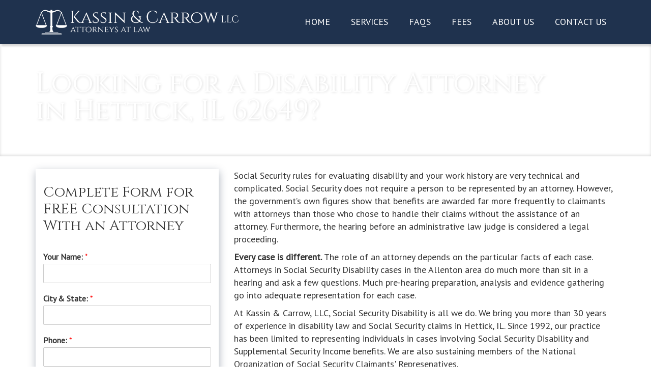

--- FILE ---
content_type: text/html; charset=UTF-8
request_url: https://kassincarrow.com/disability-attorney/hettick-il-macoupin-62649/
body_size: 10647
content:
<!DOCTYPE html>
<html lang="en-US">
<head>
<meta charset="UTF-8" />
<meta name="viewport" content="width=device-width, initial-scale=1, maximum-scale=1, user-scalable=no">




	






<link rel="profile" href="http://gmpg.org/xfn/11" />
<link rel="pingback" href="https://kassincarrow.com/xmlrpc.php" />
<!--[if lt IE 9]>
<script src="https://kassincarrow.com/wp-content/themes/home-advertising-theme/assets/js/html5.js"></script>
<![endif]-->
<!-- Le HTML5 shim, for IE6-8 support of HTML5 elements -->
<!--[if lt IE 9]>
<script src="http://html5shim.googlecode.com/svn/trunk/html5.js"></script>
<![endif]-->

<!-- Fonts -->
<link rel="stylesheet" href="https://maxcdn.bootstrapcdn.com/font-awesome/4.4.0/css/font-awesome.min.css">
<link href="https://fonts.googleapis.com/css?family=Cinzel|PT+Sans" rel="stylesheet">







<!-- Global site tag (gtag.js) - Google Analytics -->
<script async src="https://www.googletagmanager.com/gtag/js?id=UA-108514843-1"></script>
<script>
  window.dataLayer = window.dataLayer || [];
  function gtag(){dataLayer.push(arguments);}
  gtag('js', new Date());

  gtag('config', 'UA-108514843-1');
</script>






<!-- MapPress Easy Google Maps Version:2.94.15 (https://www.mappresspro.com) -->
<meta name='robots' content='index, follow, max-image-preview:large, max-snippet:-1, max-video-preview:-1' />
	<style>img:is([sizes="auto" i], [sizes^="auto," i]) { contain-intrinsic-size: 3000px 1500px }</style>
	
	<!-- This site is optimized with the Yoast SEO plugin v25.2 - https://yoast.com/wordpress/plugins/seo/ -->
	<title>Disability Attorney For St Louis Area Residents in Hettick IL 62649 - Kassin &amp; Carrow, LLC</title>
	<meta name="description" content="Social Security rules for evaluating disability and your work history are very technical and complicated. Learn more today." />
	<link rel="canonical" href="https://kassincarrow.com/disability-attorney/hettick-il-macoupin-62649/" />
	<meta property="og:locale" content="en_US" />
	<meta property="og:type" content="article" />
	<meta property="og:title" content="Disability Attorney For St Louis Area Residents in Hettick IL 62649 - Kassin &amp; Carrow, LLC" />
	<meta property="og:description" content="Social Security rules for evaluating disability and your work history are very technical and complicated. Learn more today." />
	<meta property="og:url" content="https://kassincarrow.com/disability-attorney/hettick-il-macoupin-62649/" />
	<meta property="og:site_name" content="Kassin &amp; Carrow, LLC" />
	<meta name="twitter:card" content="summary_large_image" />
	<script type="application/ld+json" class="yoast-schema-graph">{"@context":"https://schema.org","@graph":[{"@type":"WebPage","@id":"https://kassincarrow.com/disability-attorney/hettick-il-macoupin-62649/","url":"https://kassincarrow.com/disability-attorney/hettick-il-macoupin-62649/","name":"Disability Attorney For St Louis Area Residents in Hettick IL 62649 - Kassin &amp; Carrow, LLC","isPartOf":{"@id":"https://kassincarrow.com/#website"},"datePublished":"2017-08-09T20:29:24+00:00","description":"Social Security rules for evaluating disability and your work history are very technical and complicated. Learn more today.","breadcrumb":{"@id":"https://kassincarrow.com/disability-attorney/hettick-il-macoupin-62649/#breadcrumb"},"inLanguage":"en-US","potentialAction":[{"@type":"ReadAction","target":["https://kassincarrow.com/disability-attorney/hettick-il-macoupin-62649/"]}]},{"@type":"BreadcrumbList","@id":"https://kassincarrow.com/disability-attorney/hettick-il-macoupin-62649/#breadcrumb","itemListElement":[{"@type":"ListItem","position":1,"name":"Home","item":"https://kassincarrow.com/"},{"@type":"ListItem","position":2,"name":"Look City Pages","item":"https://kassincarrow.com/disability-attorney/"},{"@type":"ListItem","position":3,"name":"Hettick IL 62649"}]},{"@type":"WebSite","@id":"https://kassincarrow.com/#website","url":"https://kassincarrow.com/","name":"Kassin &amp; Carrow, LLC","description":"Social Security Disability Is All We Do","potentialAction":[{"@type":"SearchAction","target":{"@type":"EntryPoint","urlTemplate":"https://kassincarrow.com/?s={search_term_string}"},"query-input":{"@type":"PropertyValueSpecification","valueRequired":true,"valueName":"search_term_string"}}],"inLanguage":"en-US"}]}</script>
	<!-- / Yoast SEO plugin. -->


<link rel='dns-prefetch' href='//www.googletagmanager.com' />
<script type="text/javascript">
/* <![CDATA[ */
window._wpemojiSettings = {"baseUrl":"https:\/\/s.w.org\/images\/core\/emoji\/16.0.1\/72x72\/","ext":".png","svgUrl":"https:\/\/s.w.org\/images\/core\/emoji\/16.0.1\/svg\/","svgExt":".svg","source":{"concatemoji":"https:\/\/kassincarrow.com\/wp-includes\/js\/wp-emoji-release.min.js?ver=6.8.3"}};
/*! This file is auto-generated */
!function(s,n){var o,i,e;function c(e){try{var t={supportTests:e,timestamp:(new Date).valueOf()};sessionStorage.setItem(o,JSON.stringify(t))}catch(e){}}function p(e,t,n){e.clearRect(0,0,e.canvas.width,e.canvas.height),e.fillText(t,0,0);var t=new Uint32Array(e.getImageData(0,0,e.canvas.width,e.canvas.height).data),a=(e.clearRect(0,0,e.canvas.width,e.canvas.height),e.fillText(n,0,0),new Uint32Array(e.getImageData(0,0,e.canvas.width,e.canvas.height).data));return t.every(function(e,t){return e===a[t]})}function u(e,t){e.clearRect(0,0,e.canvas.width,e.canvas.height),e.fillText(t,0,0);for(var n=e.getImageData(16,16,1,1),a=0;a<n.data.length;a++)if(0!==n.data[a])return!1;return!0}function f(e,t,n,a){switch(t){case"flag":return n(e,"\ud83c\udff3\ufe0f\u200d\u26a7\ufe0f","\ud83c\udff3\ufe0f\u200b\u26a7\ufe0f")?!1:!n(e,"\ud83c\udde8\ud83c\uddf6","\ud83c\udde8\u200b\ud83c\uddf6")&&!n(e,"\ud83c\udff4\udb40\udc67\udb40\udc62\udb40\udc65\udb40\udc6e\udb40\udc67\udb40\udc7f","\ud83c\udff4\u200b\udb40\udc67\u200b\udb40\udc62\u200b\udb40\udc65\u200b\udb40\udc6e\u200b\udb40\udc67\u200b\udb40\udc7f");case"emoji":return!a(e,"\ud83e\udedf")}return!1}function g(e,t,n,a){var r="undefined"!=typeof WorkerGlobalScope&&self instanceof WorkerGlobalScope?new OffscreenCanvas(300,150):s.createElement("canvas"),o=r.getContext("2d",{willReadFrequently:!0}),i=(o.textBaseline="top",o.font="600 32px Arial",{});return e.forEach(function(e){i[e]=t(o,e,n,a)}),i}function t(e){var t=s.createElement("script");t.src=e,t.defer=!0,s.head.appendChild(t)}"undefined"!=typeof Promise&&(o="wpEmojiSettingsSupports",i=["flag","emoji"],n.supports={everything:!0,everythingExceptFlag:!0},e=new Promise(function(e){s.addEventListener("DOMContentLoaded",e,{once:!0})}),new Promise(function(t){var n=function(){try{var e=JSON.parse(sessionStorage.getItem(o));if("object"==typeof e&&"number"==typeof e.timestamp&&(new Date).valueOf()<e.timestamp+604800&&"object"==typeof e.supportTests)return e.supportTests}catch(e){}return null}();if(!n){if("undefined"!=typeof Worker&&"undefined"!=typeof OffscreenCanvas&&"undefined"!=typeof URL&&URL.createObjectURL&&"undefined"!=typeof Blob)try{var e="postMessage("+g.toString()+"("+[JSON.stringify(i),f.toString(),p.toString(),u.toString()].join(",")+"));",a=new Blob([e],{type:"text/javascript"}),r=new Worker(URL.createObjectURL(a),{name:"wpTestEmojiSupports"});return void(r.onmessage=function(e){c(n=e.data),r.terminate(),t(n)})}catch(e){}c(n=g(i,f,p,u))}t(n)}).then(function(e){for(var t in e)n.supports[t]=e[t],n.supports.everything=n.supports.everything&&n.supports[t],"flag"!==t&&(n.supports.everythingExceptFlag=n.supports.everythingExceptFlag&&n.supports[t]);n.supports.everythingExceptFlag=n.supports.everythingExceptFlag&&!n.supports.flag,n.DOMReady=!1,n.readyCallback=function(){n.DOMReady=!0}}).then(function(){return e}).then(function(){var e;n.supports.everything||(n.readyCallback(),(e=n.source||{}).concatemoji?t(e.concatemoji):e.wpemoji&&e.twemoji&&(t(e.twemoji),t(e.wpemoji)))}))}((window,document),window._wpemojiSettings);
/* ]]> */
</script>
<style id='wp-emoji-styles-inline-css' type='text/css'>

	img.wp-smiley, img.emoji {
		display: inline !important;
		border: none !important;
		box-shadow: none !important;
		height: 1em !important;
		width: 1em !important;
		margin: 0 0.07em !important;
		vertical-align: -0.1em !important;
		background: none !important;
		padding: 0 !important;
	}
</style>
<link rel='stylesheet' id='wp-block-library-css' href='https://kassincarrow.com/wp-includes/css/dist/block-library/style.min.css?ver=6.8.3' type='text/css' media='all' />
<style id='classic-theme-styles-inline-css' type='text/css'>
/*! This file is auto-generated */
.wp-block-button__link{color:#fff;background-color:#32373c;border-radius:9999px;box-shadow:none;text-decoration:none;padding:calc(.667em + 2px) calc(1.333em + 2px);font-size:1.125em}.wp-block-file__button{background:#32373c;color:#fff;text-decoration:none}
</style>
<link rel='stylesheet' id='mappress-leaflet-css' href='https://kassincarrow.com/wp-content/plugins/mappress-google-maps-for-wordpress/lib/leaflet/leaflet.css?ver=1.7.1' type='text/css' media='all' />
<link rel='stylesheet' id='mappress-css' href='https://kassincarrow.com/wp-content/plugins/mappress-google-maps-for-wordpress/css/mappress.css?ver=2.94.15' type='text/css' media='all' />
<style id='global-styles-inline-css' type='text/css'>
:root{--wp--preset--aspect-ratio--square: 1;--wp--preset--aspect-ratio--4-3: 4/3;--wp--preset--aspect-ratio--3-4: 3/4;--wp--preset--aspect-ratio--3-2: 3/2;--wp--preset--aspect-ratio--2-3: 2/3;--wp--preset--aspect-ratio--16-9: 16/9;--wp--preset--aspect-ratio--9-16: 9/16;--wp--preset--color--black: #000000;--wp--preset--color--cyan-bluish-gray: #abb8c3;--wp--preset--color--white: #ffffff;--wp--preset--color--pale-pink: #f78da7;--wp--preset--color--vivid-red: #cf2e2e;--wp--preset--color--luminous-vivid-orange: #ff6900;--wp--preset--color--luminous-vivid-amber: #fcb900;--wp--preset--color--light-green-cyan: #7bdcb5;--wp--preset--color--vivid-green-cyan: #00d084;--wp--preset--color--pale-cyan-blue: #8ed1fc;--wp--preset--color--vivid-cyan-blue: #0693e3;--wp--preset--color--vivid-purple: #9b51e0;--wp--preset--gradient--vivid-cyan-blue-to-vivid-purple: linear-gradient(135deg,rgba(6,147,227,1) 0%,rgb(155,81,224) 100%);--wp--preset--gradient--light-green-cyan-to-vivid-green-cyan: linear-gradient(135deg,rgb(122,220,180) 0%,rgb(0,208,130) 100%);--wp--preset--gradient--luminous-vivid-amber-to-luminous-vivid-orange: linear-gradient(135deg,rgba(252,185,0,1) 0%,rgba(255,105,0,1) 100%);--wp--preset--gradient--luminous-vivid-orange-to-vivid-red: linear-gradient(135deg,rgba(255,105,0,1) 0%,rgb(207,46,46) 100%);--wp--preset--gradient--very-light-gray-to-cyan-bluish-gray: linear-gradient(135deg,rgb(238,238,238) 0%,rgb(169,184,195) 100%);--wp--preset--gradient--cool-to-warm-spectrum: linear-gradient(135deg,rgb(74,234,220) 0%,rgb(151,120,209) 20%,rgb(207,42,186) 40%,rgb(238,44,130) 60%,rgb(251,105,98) 80%,rgb(254,248,76) 100%);--wp--preset--gradient--blush-light-purple: linear-gradient(135deg,rgb(255,206,236) 0%,rgb(152,150,240) 100%);--wp--preset--gradient--blush-bordeaux: linear-gradient(135deg,rgb(254,205,165) 0%,rgb(254,45,45) 50%,rgb(107,0,62) 100%);--wp--preset--gradient--luminous-dusk: linear-gradient(135deg,rgb(255,203,112) 0%,rgb(199,81,192) 50%,rgb(65,88,208) 100%);--wp--preset--gradient--pale-ocean: linear-gradient(135deg,rgb(255,245,203) 0%,rgb(182,227,212) 50%,rgb(51,167,181) 100%);--wp--preset--gradient--electric-grass: linear-gradient(135deg,rgb(202,248,128) 0%,rgb(113,206,126) 100%);--wp--preset--gradient--midnight: linear-gradient(135deg,rgb(2,3,129) 0%,rgb(40,116,252) 100%);--wp--preset--font-size--small: 13px;--wp--preset--font-size--medium: 20px;--wp--preset--font-size--large: 36px;--wp--preset--font-size--x-large: 42px;--wp--preset--spacing--20: 0.44rem;--wp--preset--spacing--30: 0.67rem;--wp--preset--spacing--40: 1rem;--wp--preset--spacing--50: 1.5rem;--wp--preset--spacing--60: 2.25rem;--wp--preset--spacing--70: 3.38rem;--wp--preset--spacing--80: 5.06rem;--wp--preset--shadow--natural: 6px 6px 9px rgba(0, 0, 0, 0.2);--wp--preset--shadow--deep: 12px 12px 50px rgba(0, 0, 0, 0.4);--wp--preset--shadow--sharp: 6px 6px 0px rgba(0, 0, 0, 0.2);--wp--preset--shadow--outlined: 6px 6px 0px -3px rgba(255, 255, 255, 1), 6px 6px rgba(0, 0, 0, 1);--wp--preset--shadow--crisp: 6px 6px 0px rgba(0, 0, 0, 1);}:where(.is-layout-flex){gap: 0.5em;}:where(.is-layout-grid){gap: 0.5em;}body .is-layout-flex{display: flex;}.is-layout-flex{flex-wrap: wrap;align-items: center;}.is-layout-flex > :is(*, div){margin: 0;}body .is-layout-grid{display: grid;}.is-layout-grid > :is(*, div){margin: 0;}:where(.wp-block-columns.is-layout-flex){gap: 2em;}:where(.wp-block-columns.is-layout-grid){gap: 2em;}:where(.wp-block-post-template.is-layout-flex){gap: 1.25em;}:where(.wp-block-post-template.is-layout-grid){gap: 1.25em;}.has-black-color{color: var(--wp--preset--color--black) !important;}.has-cyan-bluish-gray-color{color: var(--wp--preset--color--cyan-bluish-gray) !important;}.has-white-color{color: var(--wp--preset--color--white) !important;}.has-pale-pink-color{color: var(--wp--preset--color--pale-pink) !important;}.has-vivid-red-color{color: var(--wp--preset--color--vivid-red) !important;}.has-luminous-vivid-orange-color{color: var(--wp--preset--color--luminous-vivid-orange) !important;}.has-luminous-vivid-amber-color{color: var(--wp--preset--color--luminous-vivid-amber) !important;}.has-light-green-cyan-color{color: var(--wp--preset--color--light-green-cyan) !important;}.has-vivid-green-cyan-color{color: var(--wp--preset--color--vivid-green-cyan) !important;}.has-pale-cyan-blue-color{color: var(--wp--preset--color--pale-cyan-blue) !important;}.has-vivid-cyan-blue-color{color: var(--wp--preset--color--vivid-cyan-blue) !important;}.has-vivid-purple-color{color: var(--wp--preset--color--vivid-purple) !important;}.has-black-background-color{background-color: var(--wp--preset--color--black) !important;}.has-cyan-bluish-gray-background-color{background-color: var(--wp--preset--color--cyan-bluish-gray) !important;}.has-white-background-color{background-color: var(--wp--preset--color--white) !important;}.has-pale-pink-background-color{background-color: var(--wp--preset--color--pale-pink) !important;}.has-vivid-red-background-color{background-color: var(--wp--preset--color--vivid-red) !important;}.has-luminous-vivid-orange-background-color{background-color: var(--wp--preset--color--luminous-vivid-orange) !important;}.has-luminous-vivid-amber-background-color{background-color: var(--wp--preset--color--luminous-vivid-amber) !important;}.has-light-green-cyan-background-color{background-color: var(--wp--preset--color--light-green-cyan) !important;}.has-vivid-green-cyan-background-color{background-color: var(--wp--preset--color--vivid-green-cyan) !important;}.has-pale-cyan-blue-background-color{background-color: var(--wp--preset--color--pale-cyan-blue) !important;}.has-vivid-cyan-blue-background-color{background-color: var(--wp--preset--color--vivid-cyan-blue) !important;}.has-vivid-purple-background-color{background-color: var(--wp--preset--color--vivid-purple) !important;}.has-black-border-color{border-color: var(--wp--preset--color--black) !important;}.has-cyan-bluish-gray-border-color{border-color: var(--wp--preset--color--cyan-bluish-gray) !important;}.has-white-border-color{border-color: var(--wp--preset--color--white) !important;}.has-pale-pink-border-color{border-color: var(--wp--preset--color--pale-pink) !important;}.has-vivid-red-border-color{border-color: var(--wp--preset--color--vivid-red) !important;}.has-luminous-vivid-orange-border-color{border-color: var(--wp--preset--color--luminous-vivid-orange) !important;}.has-luminous-vivid-amber-border-color{border-color: var(--wp--preset--color--luminous-vivid-amber) !important;}.has-light-green-cyan-border-color{border-color: var(--wp--preset--color--light-green-cyan) !important;}.has-vivid-green-cyan-border-color{border-color: var(--wp--preset--color--vivid-green-cyan) !important;}.has-pale-cyan-blue-border-color{border-color: var(--wp--preset--color--pale-cyan-blue) !important;}.has-vivid-cyan-blue-border-color{border-color: var(--wp--preset--color--vivid-cyan-blue) !important;}.has-vivid-purple-border-color{border-color: var(--wp--preset--color--vivid-purple) !important;}.has-vivid-cyan-blue-to-vivid-purple-gradient-background{background: var(--wp--preset--gradient--vivid-cyan-blue-to-vivid-purple) !important;}.has-light-green-cyan-to-vivid-green-cyan-gradient-background{background: var(--wp--preset--gradient--light-green-cyan-to-vivid-green-cyan) !important;}.has-luminous-vivid-amber-to-luminous-vivid-orange-gradient-background{background: var(--wp--preset--gradient--luminous-vivid-amber-to-luminous-vivid-orange) !important;}.has-luminous-vivid-orange-to-vivid-red-gradient-background{background: var(--wp--preset--gradient--luminous-vivid-orange-to-vivid-red) !important;}.has-very-light-gray-to-cyan-bluish-gray-gradient-background{background: var(--wp--preset--gradient--very-light-gray-to-cyan-bluish-gray) !important;}.has-cool-to-warm-spectrum-gradient-background{background: var(--wp--preset--gradient--cool-to-warm-spectrum) !important;}.has-blush-light-purple-gradient-background{background: var(--wp--preset--gradient--blush-light-purple) !important;}.has-blush-bordeaux-gradient-background{background: var(--wp--preset--gradient--blush-bordeaux) !important;}.has-luminous-dusk-gradient-background{background: var(--wp--preset--gradient--luminous-dusk) !important;}.has-pale-ocean-gradient-background{background: var(--wp--preset--gradient--pale-ocean) !important;}.has-electric-grass-gradient-background{background: var(--wp--preset--gradient--electric-grass) !important;}.has-midnight-gradient-background{background: var(--wp--preset--gradient--midnight) !important;}.has-small-font-size{font-size: var(--wp--preset--font-size--small) !important;}.has-medium-font-size{font-size: var(--wp--preset--font-size--medium) !important;}.has-large-font-size{font-size: var(--wp--preset--font-size--large) !important;}.has-x-large-font-size{font-size: var(--wp--preset--font-size--x-large) !important;}
:where(.wp-block-post-template.is-layout-flex){gap: 1.25em;}:where(.wp-block-post-template.is-layout-grid){gap: 1.25em;}
:where(.wp-block-columns.is-layout-flex){gap: 2em;}:where(.wp-block-columns.is-layout-grid){gap: 2em;}
:root :where(.wp-block-pullquote){font-size: 1.5em;line-height: 1.6;}
</style>
<link rel='stylesheet' id='columns-css' href='https://kassincarrow.com/wp-content/plugins/columns-for-bootstrap/columns.css?ver=6.8.3' type='text/css' media='all' />
<link rel='stylesheet' id='drawerStyles-css' href='https://kassincarrow.com/wp-content/themes/home-advertising-theme/css/drawer.min.css?ver=3.0.0' type='text/css' media='all' />
<link rel='stylesheet' id='bootstrapwp-css' href='https://kassincarrow.com/wp-content/themes/home-advertising-theme/css/bootstrap.min.css?ver=3.0.0' type='text/css' media='all' />
<link rel='stylesheet' id='style-css' href='https://kassincarrow.com/wp-content/themes/home-advertising-theme/style.css?ver=1.0' type='text/css' media='all' />
<script type="text/javascript" src="https://kassincarrow.com/wp-includes/js/jquery/jquery.min.js?ver=3.7.1" id="jquery-core-js"></script>
<script type="text/javascript" src="https://kassincarrow.com/wp-includes/js/jquery/jquery-migrate.min.js?ver=3.4.1" id="jquery-migrate-js"></script>
<link rel="https://api.w.org/" href="https://kassincarrow.com/wp-json/" /><link rel="EditURI" type="application/rsd+xml" title="RSD" href="https://kassincarrow.com/xmlrpc.php?rsd" />
<link rel='shortlink' href='https://kassincarrow.com/?p=1154' />
<link rel="alternate" title="oEmbed (JSON)" type="application/json+oembed" href="https://kassincarrow.com/wp-json/oembed/1.0/embed?url=https%3A%2F%2Fkassincarrow.com%2Fdisability-attorney%2Fhettick-il-macoupin-62649%2F" />
<link rel="alternate" title="oEmbed (XML)" type="text/xml+oembed" href="https://kassincarrow.com/wp-json/oembed/1.0/embed?url=https%3A%2F%2Fkassincarrow.com%2Fdisability-attorney%2Fhettick-il-macoupin-62649%2F&#038;format=xml" />
<meta name="generator" content="Site Kit by Google 1.153.0" /><style>
/* BODY */
body,html {}
</style>
<!-- Google Tag Manager snippet added by Site Kit -->
<script type="text/javascript">
/* <![CDATA[ */

			( function( w, d, s, l, i ) {
				w[l] = w[l] || [];
				w[l].push( {'gtm.start': new Date().getTime(), event: 'gtm.js'} );
				var f = d.getElementsByTagName( s )[0],
					j = d.createElement( s ), dl = l != 'dataLayer' ? '&l=' + l : '';
				j.async = true;
				j.src = 'https://www.googletagmanager.com/gtm.js?id=' + i + dl;
				f.parentNode.insertBefore( j, f );
			} )( window, document, 'script', 'dataLayer', 'GTM-WV4M75V' );
			
/* ]]> */
</script>

<!-- End Google Tag Manager snippet added by Site Kit -->
<link rel="icon" href="https://kassincarrow.com/wp-content/uploads/2017/08/cropped-New-Logo-Icon-32x32.png" sizes="32x32" />
<link rel="icon" href="https://kassincarrow.com/wp-content/uploads/2017/08/cropped-New-Logo-Icon-192x192.png" sizes="192x192" />
<link rel="apple-touch-icon" href="https://kassincarrow.com/wp-content/uploads/2017/08/cropped-New-Logo-Icon-180x180.png" />
<meta name="msapplication-TileImage" content="https://kassincarrow.com/wp-content/uploads/2017/08/cropped-New-Logo-Icon-270x270.png" />

</head>



 

<body class="wp-singular look_page-template-default single single-look_page postid-1154 wp-theme-home-advertising-theme drawer drawer--top"










<div class="main">
<a name="top"></a>

		 



   

<div id="navbarBottom" class="navbar navbar-static-top navbar-default ">
		<div class="container" > 
			<div class="navbar-header">
      			
      			<div id="mobile_menu">
              
    <button type="button" class="drawer-toggle drawer-hamburger">
      <span class="sr-only">toggle navigation</span>
      <span class="drawer-hamburger-icon"></span>
    </button>
          </div>
				
				      			<div id="branding-container"><a class="brand" href="https://kassincarrow.com" title=" Kassin &amp; Carrow, LLC"><img class="site-logo" src="http://kassincarrow.com/wp-content/uploads/2017/08/new-logo.png" alt=" Kassin &amp; Carrow, LLC" /></a></div>      					
			</div>
			
			
				<nav id="main_nav" class="menu-menu-container"><ul id="menu-menu" class="menu pull-right"><li id="menu-item-1619" class="menu-item menu-item-type-post_type menu-item-object-page menu-item-home menu-item-1619"><a href="https://kassincarrow.com/"><span>Home</span></a></li>
<li id="menu-item-1502" class="menu-item menu-item-type-post_type menu-item-object-page menu-item-has-children menu-item-1502"><a href="https://kassincarrow.com/social_security_disability_fees/"><span>Services</span></a>
<ul class="sub-menu">
	<li id="menu-item-51" class="menu-item menu-item-type-post_type menu-item-object-page menu-item-51"><a href="https://kassincarrow.com/social_security_disability_fees/ssdi-social-security-disability-insurance/"><span>Disability Insurance</span></a></li>
	<li id="menu-item-52" class="menu-item menu-item-type-post_type menu-item-object-page menu-item-52"><a href="https://kassincarrow.com/social_security_disability_fees/ssi-supplemental-security-income/"><span>Supplemental Security Income</span></a></li>
</ul>
</li>
<li id="menu-item-53" class="menu-item menu-item-type-post_type menu-item-object-page menu-item-53"><a href="https://kassincarrow.com/faq/"><span>FAQs</span></a></li>
<li id="menu-item-64" class="menu-item menu-item-type-post_type menu-item-object-page menu-item-64"><a href="https://kassincarrow.com/kassin-carrow-fees/"><span>Fees</span></a></li>
<li id="menu-item-65" class="menu-item menu-item-type-post_type menu-item-object-page menu-item-65"><a href="https://kassincarrow.com/kassin-carrow-only-practices-disability-law/"><span>About Us</span></a></li>
<li id="menu-item-1623" class="menu-item menu-item-type-post_type menu-item-object-page menu-item-1623"><a href="https://kassincarrow.com/contact-us/"><span>Contact Us</span></a></li>
</ul></nav>		</div>
	</div>
		
		
		        		<div id="contentwrap">
        	





<div class="clear"></div>


	
								<div id="internalfeatured" style="background-image: url('http://kassincarrow.homeadinc.com/wp-content/uploads/2017/09/skyline-inner-banner.jpg')">
		
			<div class="container">
			  
			<h1 class="entry-title">Looking for a Disability Attorney in Hettick, IL 62649?</h1>
			</div>
		</div>

















		
        



<div id="page"> <!--Begin Page -->
<div class="hfeed site container">

        
        
            <div class="row">
                                                            
                        <div class="col-xs-12 col-sm-5 col-md-4 sidebar" role="complementary">
                            <aside id="wpforms-widget-2"><h3 class="widget-title">Complete Form for FREE Consultation With an Attorney</h3><div class="wpforms-container wpforms-container-full" id="wpforms-1601"><form id="wpforms-form-1601" class="wpforms-validate wpforms-form" data-formid="1601" method="post" enctype="multipart/form-data" action="/disability-attorney/hettick-il-macoupin-62649/" data-token="e14a86462deab34396009c1c478b4c6c" data-token-time="1769755754"><div class="wpforms-head-container"></div><noscript class="wpforms-error-noscript">Please enable JavaScript in your browser to complete this form.</noscript><div class="wpforms-field-container"><div id="wpforms-1601-field_1-container" class="wpforms-field wpforms-field-text" data-field-id="1"><label class="wpforms-field-label" for="wpforms-1601-field_1">Your Name: <span class="wpforms-required-label">*</span></label><input type="text" id="wpforms-1601-field_1" class="wpforms-field-medium wpforms-field-required" name="wpforms[fields][1]" required></div><div id="wpforms-1601-field_2-container" class="wpforms-field wpforms-field-text" data-field-id="2"><label class="wpforms-field-label" for="wpforms-1601-field_2">City &amp; State: <span class="wpforms-required-label">*</span></label><input type="text" id="wpforms-1601-field_2" class="wpforms-field-medium wpforms-field-required" name="wpforms[fields][2]" required></div><div id="wpforms-1601-field_3-container" class="wpforms-field wpforms-field-text" data-field-id="3"><label class="wpforms-field-label" for="wpforms-1601-field_3">Phone: <span class="wpforms-required-label">*</span></label><input type="text" id="wpforms-1601-field_3" class="wpforms-field-medium wpforms-field-required" name="wpforms[fields][3]" required></div><div id="wpforms-1601-field_4-container" class="wpforms-field wpforms-field-email" data-field-id="4"><label class="wpforms-field-label" for="wpforms-1601-field_4">Email <span class="wpforms-required-label">*</span></label><input type="email" id="wpforms-1601-field_4" class="wpforms-field-medium wpforms-field-required" name="wpforms[fields][4]" spellcheck="false" required></div><div id="wpforms-1601-field_5-container" class="wpforms-field wpforms-field-select wpforms-field-select-style-classic" data-field-id="5"><label class="wpforms-field-label" for="wpforms-1601-field_5">Have you applied for disability benefits from the Social Security Administration? <span class="wpforms-required-label">*</span></label><select id="wpforms-1601-field_5" class="wpforms-field-medium wpforms-field-required" name="wpforms[fields][5]" required="required"><option value="" class="placeholder" disabled  selected='selected'>Choose Option</option><option value="Yes" >Yes</option><option value="No" >No</option></select></div><div id="wpforms-1601-field_6-container" class="wpforms-field wpforms-field-textarea" data-field-id="6"><label class="wpforms-field-label" for="wpforms-1601-field_6">Message <span class="wpforms-required-label">*</span></label><textarea id="wpforms-1601-field_6" class="wpforms-field-medium wpforms-field-required" name="wpforms[fields][6]" required></textarea></div></div><!-- .wpforms-field-container --><div class="wpforms-field wpforms-field-hp"><label for="wpforms-1601-field-hp" class="wpforms-field-label">Email</label><input type="text" name="wpforms[hp]" id="wpforms-1601-field-hp" class="wpforms-field-medium"></div><div class="wpforms-recaptcha-container wpforms-is-recaptcha wpforms-is-recaptcha-type-v2" ><div class="g-recaptcha" data-sitekey="6LdfuFoUAAAAAG9Oa9RToibq82wCgJhytfwpl50Z"></div><input type="text" name="g-recaptcha-hidden" class="wpforms-recaptcha-hidden" style="position:absolute!important;clip:rect(0,0,0,0)!important;height:1px!important;width:1px!important;border:0!important;overflow:hidden!important;padding:0!important;margin:0!important;" data-rule-recaptcha="1"></div><div class="wpforms-submit-container" ><input type="hidden" name="wpforms[id]" value="1601"><input type="hidden" name="page_title" value="Hettick IL 62649"><input type="hidden" name="page_url" value="https://kassincarrow.com/disability-attorney/hettick-il-macoupin-62649/"><input type="hidden" name="url_referer" value=""><input type="hidden" name="page_id" value="1154"><input type="hidden" name="wpforms[post_id]" value="1154"><button type="submit" name="wpforms[submit]" id="wpforms-submit-1601" class="wpforms-submit" data-alt-text="Sending..." data-submit-text="Send Request" aria-live="assertive" value="wpforms-submit">Send Request</button></div></form></div>  <!-- .wpforms-container --></aside><aside id="media_image-2"><img width="325" height="113" src="https://kassincarrow.com/wp-content/uploads/2017/08/nosscr-logo.jpg" class="image wp-image-1585  attachment-full size-full" alt="NOSSCR Logo" style="max-width: 100%; height: auto;" decoding="async" srcset="https://kassincarrow.com/wp-content/uploads/2017/08/nosscr-logo.jpg 325w, https://kassincarrow.com/wp-content/uploads/2017/08/nosscr-logo-300x104.jpg 300w" sizes="(max-width: 325px) 100vw, 325px" /></aside>                        </div>

                        <div class="col-xs-12 col-sm-7 col-md-8">
                            <p>Social Security rules for evaluating disability and your work history are very technical and complicated. Social Security does not require a person to be represented by an attorney. However, the government’s own figures show that benefits are awarded far more frequently to claimants with attorneys than those who chose to handle their claims without the assistance of an attorney. Furthermore, the hearing before an administrative law judge is considered a legal proceeding.</p>

                            <p><strong>Every case is different.</strong> The role of an attorney depends on the particular facts of each case. Attorneys in Social Security Disability cases in the Allenton area do much more than sit in a hearing and ask a few questions. Much pre-hearing preparation, analysis and evidence gathering go into adequate representation for each case.</p>

                            <p>At Kassin &amp; Carrow, LLC, Social Security Disability is all we do. We bring you more than 30 years of experience in disability law and Social Security claims in Hettick, IL. Since 1992, our practice has been limited to representing individuals in cases involving Social Security Disability and Supplemental Security Income benefits. We are also sustaining members of the National Organization of Social Security Claimants' Represenatives.</p>   
                            
                            <p><a class="button" href="/contact-us/">Contact Us Today</a></p>
                            <p><strong>If you are unable to work due to medical or mental health issues, fill out the form to the right. You may qualify for Social Security Disability benefits.</strong></p>

                            <p>Our job is to represent you. We know what must be done to protect claimants’ rights, comply with the applicable time limitations, and maximize the chances of recovering an award of benefits. Throughout the entire process, we will be available to assist you, answer your questions, and provide an explanation of the Social Security rules and procedures.</p>

                            <p>At Kassin &amp; Carrow, LLC we want to help you get the benefits that you deserve. Our attorneys Martin T. Carrow, II, Christopher D. Syrup, Dawna M. Hale, and John R. Nelson, are available for office or telephone consultations at <strong>NO COST TO YOU.</strong> We can usually do everything by phone, e-mail or fax... And you only pay attorneys' fees if <strong>YOU WIN YOUR CASE.</strong></p>

                            <p><a class="button" href="/contact-us/">Contact Us Today</a></p>
                        </div>
                                                </div><!-- row -->
        </div><!-- container-->
    </div><!-- page -->
</div><!-- homeContentWrap -->
<footer id="colophon" class="site-footer" role="contentinfo">
<a name="footer"></a>	
	
<div class="container" >
	<div class="row">
		
		<div class="col-md-11">
			
					<nav id="footer_nav" class="menu-footer-menu-container"><ul id="menu-footer-menu" class="menu"><li id="menu-item-1541" class="menu-item menu-item-type-custom menu-item-object-custom menu-item-1541"><a href="http://kassincarrow.homeadinc.com"><span>Home</span></a></li>
<li id="menu-item-1543" class="menu-item menu-item-type-post_type menu-item-object-page menu-item-1543"><a href="https://kassincarrow.com/social_security_disability_fees/ssdi-social-security-disability-insurance/"><span>Disability Insurance</span></a></li>
<li id="menu-item-1542" class="menu-item menu-item-type-post_type menu-item-object-page menu-item-1542"><a href="https://kassincarrow.com/social_security_disability_fees/ssi-supplemental-security-income/"><span>Supplemental Security Income</span></a></li>
<li id="menu-item-1544" class="menu-item menu-item-type-post_type menu-item-object-page menu-item-1544"><a href="https://kassincarrow.com/faq/"><span>FAQs</span></a></li>
<li id="menu-item-1545" class="menu-item menu-item-type-post_type menu-item-object-page menu-item-1545"><a href="https://kassincarrow.com/kassin-carrow-fees/"><span>Fees</span></a></li>
<li id="menu-item-1546" class="menu-item menu-item-type-post_type menu-item-object-page menu-item-1546"><a href="https://kassincarrow.com/kassin-carrow-only-practices-disability-law/"><span>About Us</span></a></li>
<li id="menu-item-1624" class="menu-item menu-item-type-post_type menu-item-object-page menu-item-1624"><a href="https://kassincarrow.com/contact-us/"><span>Contact Us</span></a></li>
</ul></nav>

			<div id="credits">
			<p>&copy; Copyright 2026 - All Rights Reserved <a href="https://kassincarrow.com">Kassin &amp; Carrow, LLC</a> | <a href="http://homeadinc.com/" target="_blank">Web Design by Home Advertising Inc.</a></p>
          	</div>
		</div>
		
	</div>	
</div>
	
<div class="container"><div class="row disclaimer"><div class="col-sm-11 col-md-9"><p>Do not consider this information as legal advice or opinion, or guarantee of a particular outcome for a legal matter. This site provides general information that may or may not apply to your claim.</p>

<p>Do not substitute this information for competent legal counsel, or make legal decisions solely based upon the information provided on this site. You should consult an attorney before making any important decisions regarding any legal matter. The choice of a lawyer should not be based solely upon advertising.</p></div></div></div>
</footer><!-- #colophon -->

</div><!-- // pagewrapper -->





<div class="drawer drawer-default">           

<nav class="drawer-nav" role="navigation">



<ul id="menu-mobile-menu" class="nav drawer-nav-list"><li id="menu-item-1618" class="menu-item menu-item-type-post_type menu-item-object-page menu-item-home menu-item-1618"><a href="https://kassincarrow.com/"><span>Home</span></a></li>
<li id="menu-item-1560" class="menu-item menu-item-type-post_type menu-item-object-page menu-item-1560"><a href="https://kassincarrow.com/social_security_disability_fees/"><span>Our Services</span></a></li>
<li id="menu-item-1561" class="menu-item menu-item-type-post_type menu-item-object-page menu-item-1561"><a href="https://kassincarrow.com/social_security_disability_fees/ssdi-social-security-disability-insurance/"><span>Disability Insurance</span></a></li>
<li id="menu-item-1562" class="menu-item menu-item-type-post_type menu-item-object-page menu-item-1562"><a href="https://kassincarrow.com/social_security_disability_fees/ssi-supplemental-security-income/"><span>Supplemental Security Income</span></a></li>
<li id="menu-item-1563" class="menu-item menu-item-type-post_type menu-item-object-page menu-item-1563"><a href="https://kassincarrow.com/faq/"><span>Frequently Asked Questions</span></a></li>
<li id="menu-item-1564" class="menu-item menu-item-type-post_type menu-item-object-page menu-item-1564"><a href="https://kassincarrow.com/kassin-carrow-fees/"><span>Fees</span></a></li>
<li id="menu-item-1565" class="menu-item menu-item-type-post_type menu-item-object-page menu-item-1565"><a href="https://kassincarrow.com/kassin-carrow-only-practices-disability-law/"><span>About Us</span></a></li>
<li id="menu-item-1625" class="menu-item menu-item-type-post_type menu-item-object-page menu-item-1625"><a href="https://kassincarrow.com/contact-us/"><span>Contact Us</span></a></li>
</ul>

</nav></div><script type="text/javascript" src="https://kassincarrow.com/wp-content/themes/home-advertising-theme/js/hamburger-menu.js"></script>
<script type="speculationrules">
{"prefetch":[{"source":"document","where":{"and":[{"href_matches":"\/*"},{"not":{"href_matches":["\/wp-*.php","\/wp-admin\/*","\/wp-content\/uploads\/*","\/wp-content\/*","\/wp-content\/plugins\/*","\/wp-content\/themes\/home-advertising-theme\/*","\/*\\?(.+)"]}},{"not":{"selector_matches":"a[rel~=\"nofollow\"]"}},{"not":{"selector_matches":".no-prefetch, .no-prefetch a"}}]},"eagerness":"conservative"}]}
</script>
		<!-- Google Tag Manager (noscript) snippet added by Site Kit -->
		<noscript>
			<iframe src="https://www.googletagmanager.com/ns.html?id=GTM-WV4M75V" height="0" width="0" style="display:none;visibility:hidden"></iframe>
		</noscript>
		<!-- End Google Tag Manager (noscript) snippet added by Site Kit -->
		<link rel='stylesheet' id='wpforms-classic-full-css' href='https://kassincarrow.com/wp-content/plugins/wpforms/assets/css/frontend/classic/wpforms-full.min.css?ver=1.9.5.2' type='text/css' media='all' />
<script type="text/javascript" src="https://kassincarrow.com/wp-content/themes/home-advertising-theme/js/bootstrap.min.js?ver=3.0.0" id="bootstrapjs-js"></script>
<script type="text/javascript" src="https://kassincarrow.com/wp-content/themes/home-advertising-theme/js/iscroll.js?ver=3.0.0" id="iScroll-js"></script>
<script type="text/javascript" src="https://kassincarrow.com/wp-content/themes/home-advertising-theme/js/drawer.js?ver=3.0.0" id="drawerjs-js"></script>
<script type="text/javascript" src="https://kassincarrow.com/wp-content/themes/home-advertising-theme/js/lightslider.min.js?ver=3.0.0" id="featuredSlider-js"></script>
<script type="text/javascript" src="https://kassincarrow.com/wp-content/themes/home-advertising-theme/js/homeadinc_scripts.js?ver=3.0.0" id="homeadincjs-js"></script>
<script type="text/javascript" src="https://kassincarrow.com/wp-content/plugins/wpforms/assets/lib/jquery.validate.min.js?ver=1.21.0" id="wpforms-validation-js"></script>
<script type="text/javascript" src="https://kassincarrow.com/wp-content/plugins/wpforms/assets/lib/mailcheck.min.js?ver=1.1.2" id="wpforms-mailcheck-js"></script>
<script type="text/javascript" src="https://kassincarrow.com/wp-content/plugins/wpforms/assets/lib/punycode.min.js?ver=1.0.0" id="wpforms-punycode-js"></script>
<script type="text/javascript" src="https://kassincarrow.com/wp-content/plugins/wpforms/assets/js/share/utils.min.js?ver=1.9.5.2" id="wpforms-generic-utils-js"></script>
<script type="text/javascript" src="https://kassincarrow.com/wp-content/plugins/wpforms/assets/js/frontend/wpforms.min.js?ver=1.9.5.2" id="wpforms-js"></script>
<script type="text/javascript" src="https://www.google.com/recaptcha/api.js?onload=wpformsRecaptchaLoad&amp;render=explicit" id="wpforms-recaptcha-js"></script>
<script type="text/javascript" id="wpforms-recaptcha-js-after">
/* <![CDATA[ */
var wpformsDispatchEvent = function (el, ev, custom) {
				var e = document.createEvent(custom ? "CustomEvent" : "HTMLEvents");
				custom ? e.initCustomEvent(ev, true, true, false) : e.initEvent(ev, true, true);
				el.dispatchEvent(e);
			};
		var wpformsRecaptchaCallback = function (el) {
				var hdn = el.parentNode.querySelector(".wpforms-recaptcha-hidden");
				var err = el.parentNode.querySelector("#g-recaptcha-hidden-error");
				hdn.value = "1";
				wpformsDispatchEvent(hdn, "change", false);
				hdn.classList.remove("wpforms-error");
				err && hdn.parentNode.removeChild(err);
			};
		var wpformsRecaptchaLoad = function () {
					Array.prototype.forEach.call(document.querySelectorAll(".g-recaptcha"), function (el) {
						try {
							var recaptchaID = grecaptcha.render(el, {
								callback: function () {
									wpformsRecaptchaCallback(el);
								}
							});
							el.setAttribute("data-recaptcha-id", recaptchaID);
						} catch (error) {}
					});
					wpformsDispatchEvent(document, "wpformsRecaptchaLoaded", true);
				};
			
/* ]]> */
</script>
<script type="text/javascript" src="https://kassincarrow.com/wp-content/plugins/wpforms/assets/js/frontend/fields/address.min.js?ver=1.9.5.2" id="wpforms-address-field-js"></script>
<script type='text/javascript'>
/* <![CDATA[ */
var wpforms_settings = {"val_required":"This field is required.","val_email":"Please enter a valid email address.","val_email_suggestion":"Did you mean {suggestion}?","val_email_suggestion_title":"Click to accept this suggestion.","val_email_restricted":"This email address is not allowed.","val_number":"Please enter a valid number.","val_number_positive":"Please enter a valid positive number.","val_minimum_price":"Amount entered is less than the required minimum.","val_confirm":"Field values do not match.","val_checklimit":"You have exceeded the number of allowed selections: {#}.","val_limit_characters":"{count} of {limit} max characters.","val_limit_words":"{count} of {limit} max words.","val_recaptcha_fail_msg":"Google reCAPTCHA verification failed, please try again later.","val_turnstile_fail_msg":"Cloudflare Turnstile verification failed, please try again later.","val_inputmask_incomplete":"Please fill out the field in required format.","uuid_cookie":"1","locale":"en","country":"","country_list_label":"Country list","wpforms_plugin_url":"https:\/\/kassincarrow.com\/wp-content\/plugins\/wpforms\/","gdpr":"","ajaxurl":"https:\/\/kassincarrow.com\/wp-admin\/admin-ajax.php","mailcheck_enabled":"1","mailcheck_domains":[],"mailcheck_toplevel_domains":["dev"],"is_ssl":"1","currency_code":"USD","currency_thousands":",","currency_decimals":"2","currency_decimal":".","currency_symbol":"$","currency_symbol_pos":"left","val_requiredpayment":"Payment is required.","val_creditcard":"Please enter a valid credit card number.","val_post_max_size":"The total size of the selected files {totalSize} MB exceeds the allowed limit {maxSize} MB.","val_time12h":"Please enter time in 12-hour AM\/PM format (eg 8:45 AM).","val_time24h":"Please enter time in 24-hour format (eg 22:45).","val_time_limit":"Please enter time between {minTime} and {maxTime}.","val_url":"Please enter a valid URL.","val_fileextension":"File type is not allowed.","val_filesize":"File exceeds max size allowed. File was not uploaded.","post_max_size":"33554432","error_updating_token":"Error updating token. Please try again or contact support if the issue persists.","network_error":"Network error or server is unreachable. Check your connection or try again later.","token_cache_lifetime":"86400","hn_data":[],"address_field":{"list_countries_without_states":["GB","DE","CH","NL"]},"val_phone":"Please enter a valid phone number.","val_password_strength":"A stronger password is required. Consider using upper and lower case letters, numbers, and symbols.","entry_preview_iframe_styles":["https:\/\/kassincarrow.com\/wp-includes\/js\/tinymce\/skins\/lightgray\/content.min.css?ver=6.8.3","https:\/\/kassincarrow.com\/wp-includes\/css\/dashicons.min.css?ver=6.8.3","https:\/\/kassincarrow.com\/wp-includes\/js\/tinymce\/skins\/wordpress\/wp-content.css?ver=6.8.3","https:\/\/kassincarrow.com\/wp-content\/plugins\/wpforms\/assets\/pro\/css\/fields\/richtext\/editor-content.min.css"]}
/* ]]> */
</script>

</body>
</html>

--- FILE ---
content_type: text/html; charset=utf-8
request_url: https://www.google.com/recaptcha/api2/anchor?ar=1&k=6LdfuFoUAAAAAG9Oa9RToibq82wCgJhytfwpl50Z&co=aHR0cHM6Ly9rYXNzaW5jYXJyb3cuY29tOjQ0Mw..&hl=en&v=N67nZn4AqZkNcbeMu4prBgzg&size=normal&anchor-ms=20000&execute-ms=30000&cb=llo6rvrsg465
body_size: 49344
content:
<!DOCTYPE HTML><html dir="ltr" lang="en"><head><meta http-equiv="Content-Type" content="text/html; charset=UTF-8">
<meta http-equiv="X-UA-Compatible" content="IE=edge">
<title>reCAPTCHA</title>
<style type="text/css">
/* cyrillic-ext */
@font-face {
  font-family: 'Roboto';
  font-style: normal;
  font-weight: 400;
  font-stretch: 100%;
  src: url(//fonts.gstatic.com/s/roboto/v48/KFO7CnqEu92Fr1ME7kSn66aGLdTylUAMa3GUBHMdazTgWw.woff2) format('woff2');
  unicode-range: U+0460-052F, U+1C80-1C8A, U+20B4, U+2DE0-2DFF, U+A640-A69F, U+FE2E-FE2F;
}
/* cyrillic */
@font-face {
  font-family: 'Roboto';
  font-style: normal;
  font-weight: 400;
  font-stretch: 100%;
  src: url(//fonts.gstatic.com/s/roboto/v48/KFO7CnqEu92Fr1ME7kSn66aGLdTylUAMa3iUBHMdazTgWw.woff2) format('woff2');
  unicode-range: U+0301, U+0400-045F, U+0490-0491, U+04B0-04B1, U+2116;
}
/* greek-ext */
@font-face {
  font-family: 'Roboto';
  font-style: normal;
  font-weight: 400;
  font-stretch: 100%;
  src: url(//fonts.gstatic.com/s/roboto/v48/KFO7CnqEu92Fr1ME7kSn66aGLdTylUAMa3CUBHMdazTgWw.woff2) format('woff2');
  unicode-range: U+1F00-1FFF;
}
/* greek */
@font-face {
  font-family: 'Roboto';
  font-style: normal;
  font-weight: 400;
  font-stretch: 100%;
  src: url(//fonts.gstatic.com/s/roboto/v48/KFO7CnqEu92Fr1ME7kSn66aGLdTylUAMa3-UBHMdazTgWw.woff2) format('woff2');
  unicode-range: U+0370-0377, U+037A-037F, U+0384-038A, U+038C, U+038E-03A1, U+03A3-03FF;
}
/* math */
@font-face {
  font-family: 'Roboto';
  font-style: normal;
  font-weight: 400;
  font-stretch: 100%;
  src: url(//fonts.gstatic.com/s/roboto/v48/KFO7CnqEu92Fr1ME7kSn66aGLdTylUAMawCUBHMdazTgWw.woff2) format('woff2');
  unicode-range: U+0302-0303, U+0305, U+0307-0308, U+0310, U+0312, U+0315, U+031A, U+0326-0327, U+032C, U+032F-0330, U+0332-0333, U+0338, U+033A, U+0346, U+034D, U+0391-03A1, U+03A3-03A9, U+03B1-03C9, U+03D1, U+03D5-03D6, U+03F0-03F1, U+03F4-03F5, U+2016-2017, U+2034-2038, U+203C, U+2040, U+2043, U+2047, U+2050, U+2057, U+205F, U+2070-2071, U+2074-208E, U+2090-209C, U+20D0-20DC, U+20E1, U+20E5-20EF, U+2100-2112, U+2114-2115, U+2117-2121, U+2123-214F, U+2190, U+2192, U+2194-21AE, U+21B0-21E5, U+21F1-21F2, U+21F4-2211, U+2213-2214, U+2216-22FF, U+2308-230B, U+2310, U+2319, U+231C-2321, U+2336-237A, U+237C, U+2395, U+239B-23B7, U+23D0, U+23DC-23E1, U+2474-2475, U+25AF, U+25B3, U+25B7, U+25BD, U+25C1, U+25CA, U+25CC, U+25FB, U+266D-266F, U+27C0-27FF, U+2900-2AFF, U+2B0E-2B11, U+2B30-2B4C, U+2BFE, U+3030, U+FF5B, U+FF5D, U+1D400-1D7FF, U+1EE00-1EEFF;
}
/* symbols */
@font-face {
  font-family: 'Roboto';
  font-style: normal;
  font-weight: 400;
  font-stretch: 100%;
  src: url(//fonts.gstatic.com/s/roboto/v48/KFO7CnqEu92Fr1ME7kSn66aGLdTylUAMaxKUBHMdazTgWw.woff2) format('woff2');
  unicode-range: U+0001-000C, U+000E-001F, U+007F-009F, U+20DD-20E0, U+20E2-20E4, U+2150-218F, U+2190, U+2192, U+2194-2199, U+21AF, U+21E6-21F0, U+21F3, U+2218-2219, U+2299, U+22C4-22C6, U+2300-243F, U+2440-244A, U+2460-24FF, U+25A0-27BF, U+2800-28FF, U+2921-2922, U+2981, U+29BF, U+29EB, U+2B00-2BFF, U+4DC0-4DFF, U+FFF9-FFFB, U+10140-1018E, U+10190-1019C, U+101A0, U+101D0-101FD, U+102E0-102FB, U+10E60-10E7E, U+1D2C0-1D2D3, U+1D2E0-1D37F, U+1F000-1F0FF, U+1F100-1F1AD, U+1F1E6-1F1FF, U+1F30D-1F30F, U+1F315, U+1F31C, U+1F31E, U+1F320-1F32C, U+1F336, U+1F378, U+1F37D, U+1F382, U+1F393-1F39F, U+1F3A7-1F3A8, U+1F3AC-1F3AF, U+1F3C2, U+1F3C4-1F3C6, U+1F3CA-1F3CE, U+1F3D4-1F3E0, U+1F3ED, U+1F3F1-1F3F3, U+1F3F5-1F3F7, U+1F408, U+1F415, U+1F41F, U+1F426, U+1F43F, U+1F441-1F442, U+1F444, U+1F446-1F449, U+1F44C-1F44E, U+1F453, U+1F46A, U+1F47D, U+1F4A3, U+1F4B0, U+1F4B3, U+1F4B9, U+1F4BB, U+1F4BF, U+1F4C8-1F4CB, U+1F4D6, U+1F4DA, U+1F4DF, U+1F4E3-1F4E6, U+1F4EA-1F4ED, U+1F4F7, U+1F4F9-1F4FB, U+1F4FD-1F4FE, U+1F503, U+1F507-1F50B, U+1F50D, U+1F512-1F513, U+1F53E-1F54A, U+1F54F-1F5FA, U+1F610, U+1F650-1F67F, U+1F687, U+1F68D, U+1F691, U+1F694, U+1F698, U+1F6AD, U+1F6B2, U+1F6B9-1F6BA, U+1F6BC, U+1F6C6-1F6CF, U+1F6D3-1F6D7, U+1F6E0-1F6EA, U+1F6F0-1F6F3, U+1F6F7-1F6FC, U+1F700-1F7FF, U+1F800-1F80B, U+1F810-1F847, U+1F850-1F859, U+1F860-1F887, U+1F890-1F8AD, U+1F8B0-1F8BB, U+1F8C0-1F8C1, U+1F900-1F90B, U+1F93B, U+1F946, U+1F984, U+1F996, U+1F9E9, U+1FA00-1FA6F, U+1FA70-1FA7C, U+1FA80-1FA89, U+1FA8F-1FAC6, U+1FACE-1FADC, U+1FADF-1FAE9, U+1FAF0-1FAF8, U+1FB00-1FBFF;
}
/* vietnamese */
@font-face {
  font-family: 'Roboto';
  font-style: normal;
  font-weight: 400;
  font-stretch: 100%;
  src: url(//fonts.gstatic.com/s/roboto/v48/KFO7CnqEu92Fr1ME7kSn66aGLdTylUAMa3OUBHMdazTgWw.woff2) format('woff2');
  unicode-range: U+0102-0103, U+0110-0111, U+0128-0129, U+0168-0169, U+01A0-01A1, U+01AF-01B0, U+0300-0301, U+0303-0304, U+0308-0309, U+0323, U+0329, U+1EA0-1EF9, U+20AB;
}
/* latin-ext */
@font-face {
  font-family: 'Roboto';
  font-style: normal;
  font-weight: 400;
  font-stretch: 100%;
  src: url(//fonts.gstatic.com/s/roboto/v48/KFO7CnqEu92Fr1ME7kSn66aGLdTylUAMa3KUBHMdazTgWw.woff2) format('woff2');
  unicode-range: U+0100-02BA, U+02BD-02C5, U+02C7-02CC, U+02CE-02D7, U+02DD-02FF, U+0304, U+0308, U+0329, U+1D00-1DBF, U+1E00-1E9F, U+1EF2-1EFF, U+2020, U+20A0-20AB, U+20AD-20C0, U+2113, U+2C60-2C7F, U+A720-A7FF;
}
/* latin */
@font-face {
  font-family: 'Roboto';
  font-style: normal;
  font-weight: 400;
  font-stretch: 100%;
  src: url(//fonts.gstatic.com/s/roboto/v48/KFO7CnqEu92Fr1ME7kSn66aGLdTylUAMa3yUBHMdazQ.woff2) format('woff2');
  unicode-range: U+0000-00FF, U+0131, U+0152-0153, U+02BB-02BC, U+02C6, U+02DA, U+02DC, U+0304, U+0308, U+0329, U+2000-206F, U+20AC, U+2122, U+2191, U+2193, U+2212, U+2215, U+FEFF, U+FFFD;
}
/* cyrillic-ext */
@font-face {
  font-family: 'Roboto';
  font-style: normal;
  font-weight: 500;
  font-stretch: 100%;
  src: url(//fonts.gstatic.com/s/roboto/v48/KFO7CnqEu92Fr1ME7kSn66aGLdTylUAMa3GUBHMdazTgWw.woff2) format('woff2');
  unicode-range: U+0460-052F, U+1C80-1C8A, U+20B4, U+2DE0-2DFF, U+A640-A69F, U+FE2E-FE2F;
}
/* cyrillic */
@font-face {
  font-family: 'Roboto';
  font-style: normal;
  font-weight: 500;
  font-stretch: 100%;
  src: url(//fonts.gstatic.com/s/roboto/v48/KFO7CnqEu92Fr1ME7kSn66aGLdTylUAMa3iUBHMdazTgWw.woff2) format('woff2');
  unicode-range: U+0301, U+0400-045F, U+0490-0491, U+04B0-04B1, U+2116;
}
/* greek-ext */
@font-face {
  font-family: 'Roboto';
  font-style: normal;
  font-weight: 500;
  font-stretch: 100%;
  src: url(//fonts.gstatic.com/s/roboto/v48/KFO7CnqEu92Fr1ME7kSn66aGLdTylUAMa3CUBHMdazTgWw.woff2) format('woff2');
  unicode-range: U+1F00-1FFF;
}
/* greek */
@font-face {
  font-family: 'Roboto';
  font-style: normal;
  font-weight: 500;
  font-stretch: 100%;
  src: url(//fonts.gstatic.com/s/roboto/v48/KFO7CnqEu92Fr1ME7kSn66aGLdTylUAMa3-UBHMdazTgWw.woff2) format('woff2');
  unicode-range: U+0370-0377, U+037A-037F, U+0384-038A, U+038C, U+038E-03A1, U+03A3-03FF;
}
/* math */
@font-face {
  font-family: 'Roboto';
  font-style: normal;
  font-weight: 500;
  font-stretch: 100%;
  src: url(//fonts.gstatic.com/s/roboto/v48/KFO7CnqEu92Fr1ME7kSn66aGLdTylUAMawCUBHMdazTgWw.woff2) format('woff2');
  unicode-range: U+0302-0303, U+0305, U+0307-0308, U+0310, U+0312, U+0315, U+031A, U+0326-0327, U+032C, U+032F-0330, U+0332-0333, U+0338, U+033A, U+0346, U+034D, U+0391-03A1, U+03A3-03A9, U+03B1-03C9, U+03D1, U+03D5-03D6, U+03F0-03F1, U+03F4-03F5, U+2016-2017, U+2034-2038, U+203C, U+2040, U+2043, U+2047, U+2050, U+2057, U+205F, U+2070-2071, U+2074-208E, U+2090-209C, U+20D0-20DC, U+20E1, U+20E5-20EF, U+2100-2112, U+2114-2115, U+2117-2121, U+2123-214F, U+2190, U+2192, U+2194-21AE, U+21B0-21E5, U+21F1-21F2, U+21F4-2211, U+2213-2214, U+2216-22FF, U+2308-230B, U+2310, U+2319, U+231C-2321, U+2336-237A, U+237C, U+2395, U+239B-23B7, U+23D0, U+23DC-23E1, U+2474-2475, U+25AF, U+25B3, U+25B7, U+25BD, U+25C1, U+25CA, U+25CC, U+25FB, U+266D-266F, U+27C0-27FF, U+2900-2AFF, U+2B0E-2B11, U+2B30-2B4C, U+2BFE, U+3030, U+FF5B, U+FF5D, U+1D400-1D7FF, U+1EE00-1EEFF;
}
/* symbols */
@font-face {
  font-family: 'Roboto';
  font-style: normal;
  font-weight: 500;
  font-stretch: 100%;
  src: url(//fonts.gstatic.com/s/roboto/v48/KFO7CnqEu92Fr1ME7kSn66aGLdTylUAMaxKUBHMdazTgWw.woff2) format('woff2');
  unicode-range: U+0001-000C, U+000E-001F, U+007F-009F, U+20DD-20E0, U+20E2-20E4, U+2150-218F, U+2190, U+2192, U+2194-2199, U+21AF, U+21E6-21F0, U+21F3, U+2218-2219, U+2299, U+22C4-22C6, U+2300-243F, U+2440-244A, U+2460-24FF, U+25A0-27BF, U+2800-28FF, U+2921-2922, U+2981, U+29BF, U+29EB, U+2B00-2BFF, U+4DC0-4DFF, U+FFF9-FFFB, U+10140-1018E, U+10190-1019C, U+101A0, U+101D0-101FD, U+102E0-102FB, U+10E60-10E7E, U+1D2C0-1D2D3, U+1D2E0-1D37F, U+1F000-1F0FF, U+1F100-1F1AD, U+1F1E6-1F1FF, U+1F30D-1F30F, U+1F315, U+1F31C, U+1F31E, U+1F320-1F32C, U+1F336, U+1F378, U+1F37D, U+1F382, U+1F393-1F39F, U+1F3A7-1F3A8, U+1F3AC-1F3AF, U+1F3C2, U+1F3C4-1F3C6, U+1F3CA-1F3CE, U+1F3D4-1F3E0, U+1F3ED, U+1F3F1-1F3F3, U+1F3F5-1F3F7, U+1F408, U+1F415, U+1F41F, U+1F426, U+1F43F, U+1F441-1F442, U+1F444, U+1F446-1F449, U+1F44C-1F44E, U+1F453, U+1F46A, U+1F47D, U+1F4A3, U+1F4B0, U+1F4B3, U+1F4B9, U+1F4BB, U+1F4BF, U+1F4C8-1F4CB, U+1F4D6, U+1F4DA, U+1F4DF, U+1F4E3-1F4E6, U+1F4EA-1F4ED, U+1F4F7, U+1F4F9-1F4FB, U+1F4FD-1F4FE, U+1F503, U+1F507-1F50B, U+1F50D, U+1F512-1F513, U+1F53E-1F54A, U+1F54F-1F5FA, U+1F610, U+1F650-1F67F, U+1F687, U+1F68D, U+1F691, U+1F694, U+1F698, U+1F6AD, U+1F6B2, U+1F6B9-1F6BA, U+1F6BC, U+1F6C6-1F6CF, U+1F6D3-1F6D7, U+1F6E0-1F6EA, U+1F6F0-1F6F3, U+1F6F7-1F6FC, U+1F700-1F7FF, U+1F800-1F80B, U+1F810-1F847, U+1F850-1F859, U+1F860-1F887, U+1F890-1F8AD, U+1F8B0-1F8BB, U+1F8C0-1F8C1, U+1F900-1F90B, U+1F93B, U+1F946, U+1F984, U+1F996, U+1F9E9, U+1FA00-1FA6F, U+1FA70-1FA7C, U+1FA80-1FA89, U+1FA8F-1FAC6, U+1FACE-1FADC, U+1FADF-1FAE9, U+1FAF0-1FAF8, U+1FB00-1FBFF;
}
/* vietnamese */
@font-face {
  font-family: 'Roboto';
  font-style: normal;
  font-weight: 500;
  font-stretch: 100%;
  src: url(//fonts.gstatic.com/s/roboto/v48/KFO7CnqEu92Fr1ME7kSn66aGLdTylUAMa3OUBHMdazTgWw.woff2) format('woff2');
  unicode-range: U+0102-0103, U+0110-0111, U+0128-0129, U+0168-0169, U+01A0-01A1, U+01AF-01B0, U+0300-0301, U+0303-0304, U+0308-0309, U+0323, U+0329, U+1EA0-1EF9, U+20AB;
}
/* latin-ext */
@font-face {
  font-family: 'Roboto';
  font-style: normal;
  font-weight: 500;
  font-stretch: 100%;
  src: url(//fonts.gstatic.com/s/roboto/v48/KFO7CnqEu92Fr1ME7kSn66aGLdTylUAMa3KUBHMdazTgWw.woff2) format('woff2');
  unicode-range: U+0100-02BA, U+02BD-02C5, U+02C7-02CC, U+02CE-02D7, U+02DD-02FF, U+0304, U+0308, U+0329, U+1D00-1DBF, U+1E00-1E9F, U+1EF2-1EFF, U+2020, U+20A0-20AB, U+20AD-20C0, U+2113, U+2C60-2C7F, U+A720-A7FF;
}
/* latin */
@font-face {
  font-family: 'Roboto';
  font-style: normal;
  font-weight: 500;
  font-stretch: 100%;
  src: url(//fonts.gstatic.com/s/roboto/v48/KFO7CnqEu92Fr1ME7kSn66aGLdTylUAMa3yUBHMdazQ.woff2) format('woff2');
  unicode-range: U+0000-00FF, U+0131, U+0152-0153, U+02BB-02BC, U+02C6, U+02DA, U+02DC, U+0304, U+0308, U+0329, U+2000-206F, U+20AC, U+2122, U+2191, U+2193, U+2212, U+2215, U+FEFF, U+FFFD;
}
/* cyrillic-ext */
@font-face {
  font-family: 'Roboto';
  font-style: normal;
  font-weight: 900;
  font-stretch: 100%;
  src: url(//fonts.gstatic.com/s/roboto/v48/KFO7CnqEu92Fr1ME7kSn66aGLdTylUAMa3GUBHMdazTgWw.woff2) format('woff2');
  unicode-range: U+0460-052F, U+1C80-1C8A, U+20B4, U+2DE0-2DFF, U+A640-A69F, U+FE2E-FE2F;
}
/* cyrillic */
@font-face {
  font-family: 'Roboto';
  font-style: normal;
  font-weight: 900;
  font-stretch: 100%;
  src: url(//fonts.gstatic.com/s/roboto/v48/KFO7CnqEu92Fr1ME7kSn66aGLdTylUAMa3iUBHMdazTgWw.woff2) format('woff2');
  unicode-range: U+0301, U+0400-045F, U+0490-0491, U+04B0-04B1, U+2116;
}
/* greek-ext */
@font-face {
  font-family: 'Roboto';
  font-style: normal;
  font-weight: 900;
  font-stretch: 100%;
  src: url(//fonts.gstatic.com/s/roboto/v48/KFO7CnqEu92Fr1ME7kSn66aGLdTylUAMa3CUBHMdazTgWw.woff2) format('woff2');
  unicode-range: U+1F00-1FFF;
}
/* greek */
@font-face {
  font-family: 'Roboto';
  font-style: normal;
  font-weight: 900;
  font-stretch: 100%;
  src: url(//fonts.gstatic.com/s/roboto/v48/KFO7CnqEu92Fr1ME7kSn66aGLdTylUAMa3-UBHMdazTgWw.woff2) format('woff2');
  unicode-range: U+0370-0377, U+037A-037F, U+0384-038A, U+038C, U+038E-03A1, U+03A3-03FF;
}
/* math */
@font-face {
  font-family: 'Roboto';
  font-style: normal;
  font-weight: 900;
  font-stretch: 100%;
  src: url(//fonts.gstatic.com/s/roboto/v48/KFO7CnqEu92Fr1ME7kSn66aGLdTylUAMawCUBHMdazTgWw.woff2) format('woff2');
  unicode-range: U+0302-0303, U+0305, U+0307-0308, U+0310, U+0312, U+0315, U+031A, U+0326-0327, U+032C, U+032F-0330, U+0332-0333, U+0338, U+033A, U+0346, U+034D, U+0391-03A1, U+03A3-03A9, U+03B1-03C9, U+03D1, U+03D5-03D6, U+03F0-03F1, U+03F4-03F5, U+2016-2017, U+2034-2038, U+203C, U+2040, U+2043, U+2047, U+2050, U+2057, U+205F, U+2070-2071, U+2074-208E, U+2090-209C, U+20D0-20DC, U+20E1, U+20E5-20EF, U+2100-2112, U+2114-2115, U+2117-2121, U+2123-214F, U+2190, U+2192, U+2194-21AE, U+21B0-21E5, U+21F1-21F2, U+21F4-2211, U+2213-2214, U+2216-22FF, U+2308-230B, U+2310, U+2319, U+231C-2321, U+2336-237A, U+237C, U+2395, U+239B-23B7, U+23D0, U+23DC-23E1, U+2474-2475, U+25AF, U+25B3, U+25B7, U+25BD, U+25C1, U+25CA, U+25CC, U+25FB, U+266D-266F, U+27C0-27FF, U+2900-2AFF, U+2B0E-2B11, U+2B30-2B4C, U+2BFE, U+3030, U+FF5B, U+FF5D, U+1D400-1D7FF, U+1EE00-1EEFF;
}
/* symbols */
@font-face {
  font-family: 'Roboto';
  font-style: normal;
  font-weight: 900;
  font-stretch: 100%;
  src: url(//fonts.gstatic.com/s/roboto/v48/KFO7CnqEu92Fr1ME7kSn66aGLdTylUAMaxKUBHMdazTgWw.woff2) format('woff2');
  unicode-range: U+0001-000C, U+000E-001F, U+007F-009F, U+20DD-20E0, U+20E2-20E4, U+2150-218F, U+2190, U+2192, U+2194-2199, U+21AF, U+21E6-21F0, U+21F3, U+2218-2219, U+2299, U+22C4-22C6, U+2300-243F, U+2440-244A, U+2460-24FF, U+25A0-27BF, U+2800-28FF, U+2921-2922, U+2981, U+29BF, U+29EB, U+2B00-2BFF, U+4DC0-4DFF, U+FFF9-FFFB, U+10140-1018E, U+10190-1019C, U+101A0, U+101D0-101FD, U+102E0-102FB, U+10E60-10E7E, U+1D2C0-1D2D3, U+1D2E0-1D37F, U+1F000-1F0FF, U+1F100-1F1AD, U+1F1E6-1F1FF, U+1F30D-1F30F, U+1F315, U+1F31C, U+1F31E, U+1F320-1F32C, U+1F336, U+1F378, U+1F37D, U+1F382, U+1F393-1F39F, U+1F3A7-1F3A8, U+1F3AC-1F3AF, U+1F3C2, U+1F3C4-1F3C6, U+1F3CA-1F3CE, U+1F3D4-1F3E0, U+1F3ED, U+1F3F1-1F3F3, U+1F3F5-1F3F7, U+1F408, U+1F415, U+1F41F, U+1F426, U+1F43F, U+1F441-1F442, U+1F444, U+1F446-1F449, U+1F44C-1F44E, U+1F453, U+1F46A, U+1F47D, U+1F4A3, U+1F4B0, U+1F4B3, U+1F4B9, U+1F4BB, U+1F4BF, U+1F4C8-1F4CB, U+1F4D6, U+1F4DA, U+1F4DF, U+1F4E3-1F4E6, U+1F4EA-1F4ED, U+1F4F7, U+1F4F9-1F4FB, U+1F4FD-1F4FE, U+1F503, U+1F507-1F50B, U+1F50D, U+1F512-1F513, U+1F53E-1F54A, U+1F54F-1F5FA, U+1F610, U+1F650-1F67F, U+1F687, U+1F68D, U+1F691, U+1F694, U+1F698, U+1F6AD, U+1F6B2, U+1F6B9-1F6BA, U+1F6BC, U+1F6C6-1F6CF, U+1F6D3-1F6D7, U+1F6E0-1F6EA, U+1F6F0-1F6F3, U+1F6F7-1F6FC, U+1F700-1F7FF, U+1F800-1F80B, U+1F810-1F847, U+1F850-1F859, U+1F860-1F887, U+1F890-1F8AD, U+1F8B0-1F8BB, U+1F8C0-1F8C1, U+1F900-1F90B, U+1F93B, U+1F946, U+1F984, U+1F996, U+1F9E9, U+1FA00-1FA6F, U+1FA70-1FA7C, U+1FA80-1FA89, U+1FA8F-1FAC6, U+1FACE-1FADC, U+1FADF-1FAE9, U+1FAF0-1FAF8, U+1FB00-1FBFF;
}
/* vietnamese */
@font-face {
  font-family: 'Roboto';
  font-style: normal;
  font-weight: 900;
  font-stretch: 100%;
  src: url(//fonts.gstatic.com/s/roboto/v48/KFO7CnqEu92Fr1ME7kSn66aGLdTylUAMa3OUBHMdazTgWw.woff2) format('woff2');
  unicode-range: U+0102-0103, U+0110-0111, U+0128-0129, U+0168-0169, U+01A0-01A1, U+01AF-01B0, U+0300-0301, U+0303-0304, U+0308-0309, U+0323, U+0329, U+1EA0-1EF9, U+20AB;
}
/* latin-ext */
@font-face {
  font-family: 'Roboto';
  font-style: normal;
  font-weight: 900;
  font-stretch: 100%;
  src: url(//fonts.gstatic.com/s/roboto/v48/KFO7CnqEu92Fr1ME7kSn66aGLdTylUAMa3KUBHMdazTgWw.woff2) format('woff2');
  unicode-range: U+0100-02BA, U+02BD-02C5, U+02C7-02CC, U+02CE-02D7, U+02DD-02FF, U+0304, U+0308, U+0329, U+1D00-1DBF, U+1E00-1E9F, U+1EF2-1EFF, U+2020, U+20A0-20AB, U+20AD-20C0, U+2113, U+2C60-2C7F, U+A720-A7FF;
}
/* latin */
@font-face {
  font-family: 'Roboto';
  font-style: normal;
  font-weight: 900;
  font-stretch: 100%;
  src: url(//fonts.gstatic.com/s/roboto/v48/KFO7CnqEu92Fr1ME7kSn66aGLdTylUAMa3yUBHMdazQ.woff2) format('woff2');
  unicode-range: U+0000-00FF, U+0131, U+0152-0153, U+02BB-02BC, U+02C6, U+02DA, U+02DC, U+0304, U+0308, U+0329, U+2000-206F, U+20AC, U+2122, U+2191, U+2193, U+2212, U+2215, U+FEFF, U+FFFD;
}

</style>
<link rel="stylesheet" type="text/css" href="https://www.gstatic.com/recaptcha/releases/N67nZn4AqZkNcbeMu4prBgzg/styles__ltr.css">
<script nonce="TSHwa4ZoUS6B4dR2gaRfWA" type="text/javascript">window['__recaptcha_api'] = 'https://www.google.com/recaptcha/api2/';</script>
<script type="text/javascript" src="https://www.gstatic.com/recaptcha/releases/N67nZn4AqZkNcbeMu4prBgzg/recaptcha__en.js" nonce="TSHwa4ZoUS6B4dR2gaRfWA">
      
    </script></head>
<body><div id="rc-anchor-alert" class="rc-anchor-alert"></div>
<input type="hidden" id="recaptcha-token" value="[base64]">
<script type="text/javascript" nonce="TSHwa4ZoUS6B4dR2gaRfWA">
      recaptcha.anchor.Main.init("[\x22ainput\x22,[\x22bgdata\x22,\x22\x22,\[base64]/[base64]/[base64]/ZyhXLGgpOnEoW04sMjEsbF0sVywwKSxoKSxmYWxzZSxmYWxzZSl9Y2F0Y2goayl7RygzNTgsVyk/[base64]/[base64]/[base64]/[base64]/[base64]/[base64]/[base64]/bmV3IEJbT10oRFswXSk6dz09Mj9uZXcgQltPXShEWzBdLERbMV0pOnc9PTM/bmV3IEJbT10oRFswXSxEWzFdLERbMl0pOnc9PTQ/[base64]/[base64]/[base64]/[base64]/[base64]\\u003d\x22,\[base64]\\u003d\\u003d\x22,\x22w4hYwpIiw6ErwrDDiAzDnCfDjMORwrrCpWoowr7DuMOwMW5/woXDik7ClyfDkl/DrGB/[base64]/[base64]/CqmjDilXCoMKveMOcwptYZMK6w5IeU8OvFsODXSrDncOoHzDCiy/DscKRexLChi9SwqsawoLCvcO4JQzDncKow5tww5rCn23DsAjCu8K6KwUtTcK3YMKKwrPDqMKAXMO0egxpHCsswqzCsWLCusOfwqnCu8OEfcK7BzTClQd3wp/CgcOfwqfDscKEBTrCoVkpwp7CmcKJw7l4QAXCgCIiw7xmwrXDiBx7MMOheg3Du8KtwrxjeyhgdcKdwrIxw4/[base64]/CtMKqw4vCrsO7wqEAGARIC8OhN8OiwrF5bwN1wq9nw7PDlsOuw44+wqbDghduwrfCiVsbw7TDg8OXCUPDu8OuwpJxw6/DoTzCv1DDicKVw7dZwo3CgmfDg8Osw5g2QcOQW3/[base64]/BAvCk8Ocw7nDsQnDuMOMNlbDisKFwpl6w743WyVcchPDrMO7KMOmaWljFcKkw45hwqvDlRPDqVg7wrrClsO5PMOiOUPDpHRaw5pawp/[base64]/wpHDpsOXcMKtwoXCignCtcO6E11GLSV9w7DCm0rClcKgwo51w6vCgMKKwpXCgsKdw5YFKhwOw44Aw6NjOBomasKACXLCvjlZaMOtwrZGw4hswr3CtyrCm8KQHFnDtMKjwrB8w5U3NsO9wrnDoncpPcKkwppzWlHCkiRdw63Dnj/[base64]/DksOGWWQHaQzDn0EBAMOUI1vCpiRdwpzDn8OEDsKSw6DDs03CmMKqwq1qwo5eU8KBw4DDqMOVwrMIw57DpcKHwqzDnBPDpmbCtXPCosK6w5fDiDzCgsO5wp3CjMOOJ0QTw5d5w6IcSsOUaRDDpcKZZyXDhMOCBUjCsTLDiMK/IsOkTmclwr/[base64]/DiH7CvMOCPcOyX8K9HMKkQsKxbMOUwokYBCLDg1DDri4xwrRAwqQCCWkRKcKDEsOvGcOiZ8OKUMOkwpHDh0/ChcKowpsCcsONEMKtwrIIBsKsXsOXwp3DuTkWwrcjYxLDtcK1TcObOMOiwqh0w5/Cp8OXLjB4VcKgMsObcsKGBB5aG8K/w5DCrTrDpsObw6RTP8KxH14cV8OkwrnCtMOTZsOXw7A0D8OFw6wDfU/DkBDDm8O/wpEyXcKsw64FIAFcwpQSI8OQF8OGw6USb8KYKzUKwrzCrcKewqJuw6fDqcKPLGLClkXCsWwzJcKxw6suw6/Cmwk/VEYBKCAAwrwdAGlLIsOjG2gHNFnCrcKuI8Kiwr3Dj8OQw6jDoRwEF8KkwoDDuT1DPcOIw7MCDHrCoi1WRBwYw5nDmMOJwonDtwrDkRNGPMK0dX46w5/DiXRlwozDuj7CiFN0wp7DqgM0DxzDmTxtwofDhjzDjMKgwqgUDcKnwqAZeAfDrz/Cvlh/McOvw40gAsKqABYFbwMnUD7CtEB8FsOnFcO4wo8McmgSwrg/wrPCv3V0A8OTfcKIUC3Diwl2ecKbw7fCssOlFMO7w4djw6zDgxwJJ3sFFsOIG3fCucOqw7guFcOdwp0SJHkRw57DksKuwojCrcKcHMKFw5MrFcKkwqnDgRrCi8KEEcKCw643w6XDlhQOQzvCs8K/OEtdH8OpJBV9BQzDjkPDpcOTw7/[base64]/[base64]/[base64]/CrVLDnnPDgRIQXiPDm8O9wp0GBcKgwqJYMsOUecOMw7QbSWPCmCTCokHDlG/DrMOnGhXDtjIyw5XDiCjClcOvK0hFw5jChMOtw4wdw49HV3JtWQpCIcKew6ZMw5U9w7PDmwVzw60bw5tKwoQ8w5PCisKmL8OGG3AZW8KCwrBqGsOGw4DDssKEw5V8K8Kew4xqMnp2X8O8RGfCs8K/woxTw5RWw7bDvsOoJ8KuKgbDlMK8wrR/[base64]/DmMKeESXDgmV/wr7DtcORwrJQEVzDs8KMasOXLMOKwo8+HlTCmcKMcRLDjsO6GHNrUcOzw73CriPCm8KBw73CgDzCgjQkw5bDhMK2UsKDw6DChsKlw7nCp2fDggIIEcOYSmHDkT/[base64]/Cq8KBK8KEw4Y/awtNAAElecKxw6lOZcOzGMKvfhYew5vDvsKDwpcmG13CsAjCgcK0NjldZcKACj/DmifDrmF+FWIuw5LCqsO6wpHDgiLDksOTwqAQBcKEw6XCq2bCm8KoYcKaw4kDK8Kdwr3Dm33DvADCvsKywqzCjT3DkcK3X8OEw4/ClXIcN8KcwqNNVMO7TzdoY8K2w5EqwqQYw4bDlGM0wr3Dn3gbSHk6csO1DjAVCVnDuVRRXwpiOQ8PeBXChynCoBfDk23DqMKUbkXDgwHCtFt5w6PDpxkCwqE5w6/[base64]/ChyTCnsO2wpnDtsO7w57CvgXDryclw7/CkzbDi0M/[base64]/CqsOXw59AwpE9ancidDfCnBRmw4QqQMKzwp/CnnfDt8KbQT/CvsKowr/CpMKvJcOXw7zDqsOsw7HCj3PCh3gGwqTCnsOPwp4cw68vw63CtsK9w6MfSMKoLcO9QMKww5TCuCciRAQvw5XCuykMwq/CqcOUw6g5McOdw78Pw5LCgsKUwolVwr1zZ19bd8KtwrQdwodcH3XDqcKNegIyw45LOEDCmsKaw4pDfsOcwpHDnHJkwotOw5rDlRHDtEJLw7rDqyUOK0B3I3JtfsKDw6omwp8we8Oewr8owo1sIB7CusKMw5pBw4BYMcOqw6XDvCMSwqXDnlzDgwV/BHBxw4oVXcOzXcKBwoYLwqoLdMKmw7LCkD7CsAnCksOfw7jCkcOfKArDgyTCgyJSwo1fw6NYNRIGwovDpcKAFlFdVMOcw4dAHFYgwqt1HgbCtlx1VcOewogMw6FbOMOBV8KzVEI4w5bCnTZ6BRELAsO9w6cEUcK6w77Cg3Qvwo/Ck8OVw7htw5VJwrrDl8KYwr3CuMKaSmzDp8OJwpBmwpAEwq5Fwo9/esOTUcKxwpAXw4FBMyXCjTzCq8O+csKjdDMjw6smO8KnDxjCrA9UTsO0JsKqdsKMYsOzw6DDr8OEw7PCvcKnI8OVdcOnw43CqwYFwpjDhXPDj8KOTQ/CoFMYcsOQHsOfw43ChSkOesKEccOawoZtEsOmcDwWQD7CpwoQwr7DjcKIw6p+wqIiJlZPDiDDnGzDosK8w6kAeHNQwqbDlEvDpGhAbisCc8OowrNVDQ4rDcOuw7XDpMO3fcK/w5lYG18bKcODw6A3PsKUw6rDgsO0KsOqagBywq7DlFvDscOnBAzCrsOdS1Ecwr/Dp3jDokLDnicXwoFewr0Hw6pAw6TCpALCpxvDjxMDw7Aww6ACw6LDgcKRwp3CvMO+GnXDpMO+X2kgw65Zw4d2wo1Vw4k9C2ofw63DjcOIwqfCucOGwpwnVhRyw58ZTgzDosO8w7PDsMKZwpgJwowPJwsXVS1jOG8Iw60TwpzCh8K3w5XCrgjDl8Orw6jDi1g6w5h/[base64]/DpMKId8Ojw4kyw43Do0jCm8OhwoAsw5PDiMOqIkQUNsO/[base64]/HsOYwpFcwr9iwrTDrlTCtVsVWQt/w5/CisOTEAQ9wqTDnsKMw5/CqcOmJjzCk8K/RUzCmBjDt3TDksO6w5XCniMpwrAQdD1SGcK/A3TDkEYAZWzDpMK4wp7DlMKEURPDvsO4w6IjBsKxw5jDs8K5w77DrcKdKcO6wq1ewrAjwoHDjsO1wo3DvsKLw7XDp8K4wpXChE5/Dh3DksKIR8KqBFZowoxPw6LCscK/w73DomnCssKewpnDmSNABUkJDnjDoFDDjMO+w6hiwpcDA8OOw5bCu8OawpwpwqVew446wqt0wr5/BMOwHsK9V8OQU8KUw541EsKWS8O4wqfDkw7CmcOOAVbChMOyw4VJwqliU2MOSSXDpGJVwo/CjcKWZkENwoXChzHDnioJfMKndm1UYDM5H8KKaxRBMsKEc8OtAWrCnMOVLVnCi8KCwox4JmnCl8KSw6vDhmnDhUnDnFRBw6DCvMKpLcOfB8KUcV7DrMOnbsOQwqjClxfCom51wrzCqMKww47Cm3fDpRzDlsOYNsKqG1VAMMKQw4/DlMOHwrAfw73DjMKgU8Osw7Y0wqIbQCHDlMKtw5E8USZuwp1eMQnCqn3CvDnCp0pnw5A7DcKpwp3DsElTwodpambDlRjCisO8K0x+w54wSsKqw50zWcKaw6tMGl3DoXzDohhOwrTDtsK6w6I9w6prDy/DsMOYw4PDnQo2wrLCvArDs8OPJnFyw41VH8KTwrJdBsKRccKrX8O8wpLCscKaw64VFMKKwqg9Lz/DiBEVESjDjxdUdMOdM8OTOzEZw711wrLCv8Oza8Oyw4jDk8O0VMONKMO8QsK/woTCizLDph5eQisIw4/[base64]/w6vChzoFBMKow4BrGMKVKMObwo9zwrIiwrYkwpnDqE7Co8OcQcKQHsOUQiHDksKBwqtdRkbChnIgw69uw5PDoF8vw7ElY1FGVW/CogI1NcKmBMK/[base64]/DlMOhGsKOw5JjGWk1KsKlwrvDgRHDphLCvMOqe29TwqZXwrp2asKuViDChsOOw5zCtAfCmnhRw6fDlx7DiyjDmzVxwrPDvcOEwr0aw6spOMKVEE7Cg8KfWsOBwq/DtDE8wqbDu8KTITgdHsONK2MfYMKYYmbDicKiwobDkGlzaEkAw4HDncOMw5Zkw67Dm0zCoXU8w5zCglNWw6wwTx0FfUHDicKTwonCocOgw7whRQ/CmCRRwo5wDcKJMcOlwpzCjBE6ciXCnW/DtGskw5ozw7/DlCZ2bmNmNMKKw5Jdw4Bkw7MNw5DDvjLCiQzChMOQwoPCsgsHTsKywo3DjTl9aMO5w6rDt8KUw6nDjk/Comt0V8O5B8KPH8KKw7/Du8KGCUNYwqbCisKlWnorEcK1fy7CvUojwqh/XXpGeMOhaGjDkWHCvcO0LsO9fhTChHAFRcKResKhw7zCsAlrWsOAwrLCs8K/wr3Dvh1Zw5pcOsOPw5w3E37Dmz1iGihjw7gQwpY5N8OTEhsDd8KSXWfDk1odScOHwrkAw6TCrMOPTsK2w7HDgsKewrciXxfCncKEwqLChkfCoHgqwqY6w4pqw5HDoHrDt8OlMMKTw4YZFMKrRcO5wrJ6OcOTw6NZw57DtcK+w5bCnQXCjXl6W8OXw6A4Iz/[base64]/Ds1rDi3p7wqM6w5VBw4hmE8KJw7PDj8OTJ8KawqLCiATDicKxNMOrw43Cv8OVw7zDgMKdw7h+wo4xw5I9TnfCuQDCgSkAe8OaD8KfbcKMwrrChwRewq1PRjbDkgMnw69DFjrCm8OawrDDo8OGw4/CgQ1EwrrCt8KLMMKTwowBw6lsFcKTw54sH8KTwo/[base64]/DucKdwozDu2/[base64]/[base64]/Cpxhew7svbsO7P1bCvT7DrhnCvFpYKMKsMsOJV8OWJMOWRcOTw5EBDXdpfx7CtMO1ahrDusKew7/[base64]/DgcK0w6/Ds8KsXMKGZnl6TjHDhMKPOTXDuHMjwpvCqm5gw70bPFhJcCpqwr7CiMKWBzclwpvCrnVdw7YvwrbClsO7VSbDksK8wr/CoW7DtTlzw4jCjMKxIcKvwrLDisOzw75dw4VQB8KDKcKHOMOsw57CvsOww53DvX7DuCnDosOpE8KJwq/[base64]/DiMOwDcOoJsObwprCoCXCtVcvw5DDpzXDlgtfwpLCgi4Aw6NUXT5Dw7Aaw4IMGhzDuTnCjsKLw5TCll3CpMK6GcOjO3ZMP8ORDMO/wrnDqFzCgsOcIcKLOD/Cn8Kjw53Dr8KvUDbCjMOkJsKIwrxHwojDtMONwofCuMOJTC/DnELCq8Kuw741wrfCr8O3YDMMF2xJwrXCgV9BKh7CiVtywp3DvMK+w7QACMOTw49TwqJTwoEpdi/CgMKMwoF0dsKQwoInX8K6wppewo7ChgxfJMKswovCo8O/w7oFwprDjxnDmnkvBTI2RVfDhMK/w5JffmUBw5LDvsKGw6vCrE/Cg8OlQkMZwq/CmE8iA8Kswp/DkMOpUcKpJMOtwobDhVF/TCzDukXCsMKMwqbDhHvCkcOOOxnDiMKkw5Qof1DCk3XDjzvDv3nCqRl3w5/Dn0IGdiFLFcKpRANCaSbCjcORHXQMaMO5OsOdw70Mw4RHecKvREtpw7XCt8KjbDLCrsK4csK7w4ZYw6AqVH8EwrjCih3CoUZiw5x1w5AREMKpwodmYAnCnsK5bA8rw7rCrMOYw6PDpMOsw7fDrH/Dnk/[base64]/[base64]/CrSDDoUlHw6zDr3pnw6bDhQIHdsOQJEA3LsKMW8KSWTHDscKVMMOLwprDjsOAAhNNwqFzbRMvw7NYw6HCrMOTw5PDijfCvsK0w64LdMOlVknCqMOJdmVVwrnCmUTChsOqOcKrdnBeH2jDk8Opw47CiGjClCjDtcOowrQ8BsK0wr7Dvh3Cqi0aw71CFcKdw7/CksKCw67CjcO/SjfDvcOxOz/CsRlEQsKEw68xHXNWPWYgw4VEw6QVZGEywoHDusO/[base64]/wpYLdTnDk25yw5/CocO/w4IjwqTCi8OGwrHCvMOBC37CoWLDnC/[base64]/CkcO2wqNoKykHw4wOdxLCkkPDuGs1w6fDs8KyK3bCrA4uZcOvEcONw7/DqxIlw69Jw43CqzF3EcOYwqHCu8OWwrfDhsKHwqljEsK7woIFwofDojZBCGgJCsKgwpfDi8KMwqvCpsOLcVMoZF0BMcKOwrVIw6lOwr3DvcObw4DDtkR2w5xjwpPDhMObw4DCv8KeIhUSwokNExk+wrbDvThOwrVtwqzDqcKYwoVPY1c1b8OQw7Y/wrY+UBV/fMODw6w9Z1E5fifCnGDDp18Dw4zCrl7DpcOIGV8xUcK7wqbDmTnDpSQnFTzDoMOuwp8wwoNRf8Kaw7XDksKhwoLCu8OCwqjCv8KbfcOsw4rCkHjCqcKawr4II8K7JUoowp/CmsOpw47DnSnDqFh6w5fDkFAdw55kw6rCjsOgKSzDgMOEw4ZkwrTChW1aRhXCmjHDn8KGw53CnsKROMKfw7toJcOiw63CtsOyXBPDl1LCqHcKwpTDnjzCl8KAAXNvHl7CqcO+TcKldgrCjwbCnsODwqUKwqvCqwXDmWhTw6XCvVfDujvCmMOVZsKRwpTDmmAXJV/DqWoeCMKXYMOMU2QoBEXComsCcnLClzcGw5RTworCp8OYQsOfwr7Ci8O3wrrCvWJwA8KkYFTCtBwXw4TCgcO8UnsCQMKtwrwiw7ICEizChMKRbcK6bVDCuh/Co8OAw7QTP2kMeGhGw7p2wqdwwq/Do8KEw4jClBjCkgJ+SsKmw6gINVzCnsOpwpFACHRYwposVMO+VSrDsVlvw7HDuiXCh0UDelc9EB/DkCkuw47DrcOlAUx2HsKUw7lIfsKpwrfDpEZ/SWdHc8OeTMKrwpfDhMOswq8Nw6/DmTXDpcKRwp0ew5Jxw48mQm7Drk8sw5/[base64]/woPCmcKvwr7DnSHDkMK9w4HCtMOlS8OpQHQsOFRkFkjCl1EJw57Csk/[base64]/[base64]/DjcKvw4hGwpF8CMK4fRHDvgbCtsK1w7dxa1XDnMOMwphhbMKbwqPCtcK6YsOhw5fCmxQZwprDjWFbHsO3wpvCu8OfJsKZAsOKw4pEWcKYw4J7WsOTwrPCjxXDgcKbN3bCpMK5Q8K6CcKEw5bDsMO0MQfDucO/w4PCscO+S8Ohwo7Dp8OFwopswoozUB0Gw78bUUsbASrDumHCn8OvDcKXIcKFwo4TWcK7FMKMwpkQwrPCvcOlw67DhRDCtMO9UsKCPzlERELDpMOkDsKXw6jDj8KXw5Vww7zDkk0fOGvDhiAQHQcFFlhCw4MHFcKmw4tKEl/[base64]/XMKIw6LDlcOwUy4uw6VvwoURSMObMcKVHhcoeMKDXEMjw5kSIcO+w4jCj3dNZcOUZcOWdMOAw4oBwqASwo/DhMOvw7rDojIpamjCv8Krw6cDw7h/JhzCjwbDjcO6Vw3Dn8KHw4zCucKkwq7CshgnUDRAw61nw6/[base64]/wrJCAsKjbW/[base64]/DpC3Cm1BXw4cXJ8K5KgHCpsK9wrvDh8OIOMKzRsK+SkVrw7R2w7gKDMOPw4jDv0DDih1zIMK4IcK7wozClsKgwp/CpcOnw4LCt8KBbMOvGQEydMK8N0HDscOkw48UeRAaI1/[base64]/CgjHDtkPDnWPCoMKNDH5awrcow6jCqz7CnsOUw7sCw49rDcOHwr3DscKfwrXChw0qw4HDiMOrCUQ5wrLCqA5+QWZUw5bCs2IVFmjCtQDCvm3Cm8KmwofDo3DDiV/ClMKbKH0LwqfDncK/[base64]/CoSwOwp/DlD9Qw6DCi2HCknNpw7MfCkTClcOawr0Ew7zCs1JvAsOYJcKZEMOlaSlXTMKzVsOEwpNNeQXDgX7CksKFQlBcGgBgwqw2C8K6w4RFw67CjlFHw4DDiA/DqcORw4fDgxLDlx/DqzZ+w57Dgz4pAMO+eUHClB7Du8KKw6AXPhl2w7c/C8OMWsKTInglPR3Ckl/Ct8KCCsOMCMOQfF3CrsKub8O7XVrCsynCosKPD8O4wrrDsiUgEx8twrrDvMK+w4TDhsO+w57Ck8KScDpSw4bDqHzDkcOBwrIsV1rCh8OIai89wqfDp8Oow60Mw4TCgx0Gw5IKwqpKaXzDhBwEw73DmcOyV8KBw49FZR5tPjjDvsKdDVHCs8O/AU9ewrnCr01pw4vDg8OrTMOUw4TDtcO3U2Z2J8Opwr0sZ8OgQGIKGMOow7nCi8Ojw4vCo8KlM8KfwpEJPcK/wrfCujnDrMOATELDqSQRwodQwrzCgsOgwo1fHH7CqMKEBDYtDCdmw4HCmWtlwobCj8ODb8KcDG5zwpNFRsKhw5/[base64]/DksOPwr57w6UKw77DisKzb8OKwpsMS8KJwr4vw4DCu8OAw7V5GsKAK8ONJMO+w4ACwq1gw5paw6nCkSQUw7XDvcKYw79DMcOLBQnCksK/dQnCjUHDncOLwqTDiSYHw6TCvcOfT8OWQsO5wpQgb2RkwqfDkMKlw4UOd0zDnMORwqXCm35tw4fDhcO5EnTDjsOZTRrCmMOLEhLDqVJNwrTCt3nDtGMGwrx+bsO/dmZDwpnDmcKJw6jCssOJw47Dp2YRKsK4w6jDqsKGakYnw57DhmoWw6XDl0hPw5/[base64]/[base64]/CicOFw73DjE5Lwroew7HCisKewowEc8Ktw5nCvD3Cs2zDvsK+w7tdccKJwrkQwqjDv8KFwrXCig3Cp3gpKMOYwrxdcsKHMMKBTWgwbGEgw4jDo8O6EmxtbcK8wpZLwoUWw7c6AGhjGTsiJcKuTMKUwq/DqMKSw4nClkTDu8OCPsKWAMK+QsOzw43Dg8OMw4zClBjCrA0bE1BoVnHDmsOiQMO+NMKgBsK9wqsaAmRWdk/DmDHChVcPwqfDpmY9ScOLwo/ClMK1woBrwoZiwoTDkMOIwp/Dn8OtbMKxw4nDsMKJwoAJUh7CqMKEw4vDucOCGm7DmcOdwrvDrsOTExLDskd9woRZP8Kuwp/[base64]/Dk8O5wpw1wo/[base64]/CjlAjCsOQw5w8CcO6wokJw53CkMOWGw9HwqjCskHChkrDq2nClBx0TsOIacOmwrs9w57DkRF2wrHDsMKPw5vDrTDChhAKGDPCgMOfw7wkYEhSO8Kvw57DiAPCkCwGcyrDiMKmw7nDl8OJfMOJwrLCtBQsw5tjRXwpAVrDpcOASMKvw6Jyw6vCjjfDv3/DlEZMZMKBRHY6d198TcKSK8Oyw7PChSvCnsKqw4FKwo7DugjDq8OPR8OjKMOiDnhsXmc1w74YSlLCkMK1Fko5w5bCqVJwQ8OvUWXDjR/DqjBwF8OHJXHDl8OmwqjCtE89wrXCniJCNcOgOn0cA0XChsKaw6VvQyrCj8Ouw63CpsO4w6MhwoTCuMOvw7TDmyDDjsKTw4rCmgfCiMOlw4fDhcOyJBjDl8KCH8OIwo4RG8OtX8O7EcOTYlYnw64md8OfTV7Do2/CnGbCm8OPPwrCgV/[base64]/DrcKfJTNMw6hfw5rChcKEw4AtwpfDscOcWMO9wpstdwAvJDtUM8OWLcKyw5kYwr9awq1WOMOxYi5RCzorw5DDtC/DusK6NBAadmINw4PCjGhtQV5lAmzCilbCpQsGYlpIwobDm1LCrxxCYG4oT1wENsKYw7kXYSPCn8Kuwp8pwqMudMKQBMKLNidUDsOIw5xHwp9+w5/Cv8OPYsOGD3DDu8OqKcKzwpXCtSFLw7rDk0rCgRXDpMOtw7nDi8OQwoUfw4E1EgM3wognQilMwpXDh8O0FMK7w5XDpsKQw6NMFMKtDzxew5psO8KZw5pjwpdqdsOnw6Nxw5lawp/Ck8OdWF7DnDDCqsOIw5bCn3d6JsOPw67DvgIECVDDu1QIw4kWVcKsw69qVnHDmsKNUhI8w4FRQcOow7vCksK/AMKpVMKOw7nCoMKjSRJUwrgaU8KLasOBwrPCj3fCssO/[base64]/CjlrDsMKEaHPDiUPDgxzDkkHDvMOEw6h8w4PCjg3CoXc1wrULw5h5IcKXcsKdw4NMw70twrfCrw/[base64]/CqjzCkMKAwpLCgAgreDUtaRxiw6crw6bDg1AowrXCug3Ds0HCusOPFMOQPMK0wox/YQrDo8KnCVbDvsOQw4DDi1TDoQINwqrCinQAwpTDgUfDksOuw7BVw4zDgMOfw45fwpIAwrp1w4g2NMKUFcOZO2/CpcK5MVMNfsKjw5M2w4bDo17CmiJbw7DCp8KuwphkJsKkLVjDisOPKMOAeTTCrFDDhsOFQHxABD3CgsOgfE7CusO0wp3DgyrCkzzDj8OZwphdNSMiOMODbXB1w50Aw5JHTcOWw5UZVjzDt8OBw5/DkcK+UsOBwottRxDCqXPClsK7csOew5fDscKDwoXCmcOOwrvCq2xBwpggYWPCvzlqYEnDvjzCr8Kow6jDhkEqwrhdw7MDwpITZsKHb8O6AT/[base64]/dMOmwoN7KH4rTMO0WS/CrzrCg8OZw7DCj8O3J8OowqIvwqTCp8KrH3zCqMKkdsK6fBJMDcOmE2HCtCgvw7fDpB7Dh3zCrSvDkTjDrBYLwpzDvVDDvsOhOHk3GMKQwoRnw4U7woXDoBk9wrFLccK7fRDCmcKJccORemHCgTLDpRIZEjYOX8O/OsObw7UZw4NfRMOuwpnDhTMwOFLCosKLwo9fAsKSGX3Dr8OEwpjCj8K8wpBHwol2c3hfEGTCrgTDuELDtHTChMKBM8O9W8OaIG7ChcOrYiXDolRsSHvDmcK/LMO7wqETLksmS8OMa8Kowqk0CsKyw7HDhlM2HQ/DrSlUwqwhwo7CjlXCtBxEw6xcwr3Cl1jCuMKMScKbwqvCqSpOwrfDkVFjSsKock4wwq1Ww4MDw7t/wrJ1RcONJsKVdsO5YsOwHsKBw6/Csm/CtFTDjMKtwoXDvMKWU07Djw4uwrzCrsO2wrnCsMKrEjVowqNEwpbDpy1nI8OQw4jClDsKwpd2w7FlFsOvwq3DkTtKbFccFsKCMsK7wqIwPMKnXn7DsMOXM8OVEcKUwodIHcK7ZsKXw44UQzrCrQ/DpzFew5NKfVzDgsK5WcKcw5ksa8KQCcKwLnbDqsO/bMOVwqDCjcKdNxwWwrNmw7TDk2FOw6/DtQx5w4zCscK2OSJ2M2FbVsO9GDjDl1p3ATVkMhLDqwfCjcOxJ3Uvw6JAOMOLfsKhW8Ktw5Fpwr/DiwJQZQDDpxNTCSpTw4pVbAvCkcOoL1DCk2xUw5YiLCwEw47DtcOUwp3CgcOBw5dKw7PCnhljwrrDkMO+wrLCvMO0bzRzAcOFVjjCgsKzZ8O2MS/Dhhgww6bCnMODw4HDjMKTw4EKYcOwAz7DvMO4w5wrw7DDlRDDt8OBHcKdIcOcAcKpXkMOw6RJHsKYImHDjcKceT3CsWTDnj4sXMOZw7cQwr8JwqtJw5tIwpp2w4B0alYAwq4Ow65Ta33DtMKIL8K5ccKaHcKBSsODQV/[base64]/CmcKYw67Cu1nCmCVrZcK/[base64]/CvyPDucO+AkjDjyopGcOPfzrDmcKBFcKBL8KqwogaNMOew57CusOwwr7DrDNxAwfDshwQw750woY+QMKnwrbCosKpw6Udw6/CsydHw6LCsMKiwqjDml4NwpZxwqhWF8KPw5LCojrCiUTCrcO5c8Ksw5jDs8KrAMOfwofCocO2w4Jgw4VoCRDDn8K4TS5SwqbDjMOrwo/CusOxwrRxwrXCgsO9wqQJwrjChcONwrLDoMO1TgpYUgXDlcOhLcKCVAbDkCkNK3HCjQ02w7XCni/DkMOwwr0mwqY4RUZhI8K6w6EwDXVnwqnCuhJhw4zDj8O9ZT43woo4w4rDnsO4J8O/w7fDtnEGw5nDvMOgDW/CrsOuw7TCpRo7JnBWw4VoAsKwDTvCtAjDpsK7MsKqW8O5wqrDqTfCq8K8RMKTworDk8K2JsOdwolDw6zDkhZfK8Oyw7djHHXCmE3Dh8OfwojDocO6wqtawpbCtwJQZ8Osw60Iw75Hw7pqw5/DuMKbJ8Kkwp/Ds8KvdV8sCSbDkEBvK8KqwrcTVUoCO2TDnETCtMK/w500L8Kxw64XeMOKw6LDjsKjecOywq5NwqNew6vCsF/[base64]/CR7DgsO6wpDDvCA5wovDvsOPw7MUw67Dm8O5JMONMj53w5bCmybDmkEewqjCjDlOwr/DkcK/[base64]/CpSvDrsO8XlTDpjfDpMOywrfCoMK4PMKJRsKkEMOxNMOew6/CmcO7wqXClBkjDH4penVQVsKnB8OFw57Cs8Ozw4BjwqnDsEoRAsKQbQJRI8OZdmlIw6I/wp57KsKNesOuE8KedcODH8KNw78NdSrDrcKzwq0LPsOywq1gw5PCj13CtMO+w6TCqMKBwpTDrcO+w74xwrRYZMOUwp5rWCPDocOdCMK+wq1MwpbCqV3CpsKHw6PDlAbCl8KlQBY6w4fDsjcvVTh1RzNEbBxhw5LDp3VGBMO/[base64]/GMKRwrXDpFZNwonCr8K9wo1penHDmcOxb8K1w7XCv3/Cu0Qnw4Ajwoo4w71ZfRXDm3MkwqLCj8K+M8KXHDXDgMKMwosBwq/DkXFGw6xIOCrDoy/DhDZ7wqQpwrN8w7VgbnLCtMKew4YUdT9Se0UGRnRRSsOvVQ4uwoVJwqXCo8O1w4FAAWxEw7goIzxswrDDpsOqLFXCgUslB8K8VHYsf8Ofw5/[base64]/DqlLCl8O5Ty/Cg8OqwobDrMOtN3AcMFkCw55jwoFmw4diwoFTAm3Ci23DniHDgVosTcOmKyY6w5IOwpPDihLCqsO2wq5+FsK6QQfDvBnCgMKoRlLChXrDpDAafMO/[base64]/DjsKXL2ZHw4rDn8O6AiULwoUna8Oow47CrsOywqE7wopIwp7CtMOKA8OmI0ogH8OSw6QHwrTCv8KLZsOpwpvCq07DhsK3EcKHU8Kgw4Ftw7nDlCt0w6DDu8Ogw7DCnWbChsOmZsK0L3JSGGkdah5iwpZPfcKSOcK2w4/Cu8Ojw6bDpDLDpcK/DWzCuE/[base64]/[base64]/DkcKcw7xnw4LDpsKrwrPClcK8w6l9DW7DjMKAJsOAwrvDnnhqwrbDq3RAw69Fw78PMcKTw7Qnwq92wrXClU1hwojCt8KCNkLCi0oUOT5Xw7gKbcKzfREYw5tiw6nDq8OhdMKXQ8O6YQ3DncKvfx/CqsKpPFYEHsOmw7rDuSDDkUFkJMOLTgPCksK8WiQWRMO7w4vDv8O+EwtnwpjDvSDDmsKXwrXCkMOlwpYdwpvCpT4KwrBKw4JMw7UneALCrsKEw6Mewp9iFEExwq04bMKQw7/DlS5ZIsOtcsKQNMOkw7rDmcOuD8KZLMKww4DCpiDDtmzDpT7CrsOmwrjCqsK7HkDDsEdAbMOGwqjCo3RaeR5lWGdWQ8OSwpcXDDQZPGJJw7MWw5Agwpt2LcKsw49xLMKTwo91wqfDu8KnRSgXYBTCth4aw7/DrcKFbjgmw78tccOqw6HCi2DDniIHw4gWPsOZGsKtIyjDkz7DmsO4w4zDssKafDwZZXB4w6JHw6ADw43Dg8OfY2DCnMKawrVZAzk/w5xAw4PClMORw44xP8OFwr3DnzLDsA9AAMOEw4pkJcO/SRPDi8KuwoMuwrzCtsONHDzDssOSw4UCw4cBwpvCvAMWOsKGAzY0dkLCn8KjdwIjwprDvMKGE8Omw6LCgSw8EsKwWsKlw7fCpHMPBFfCijpvUsKmEcKAwrlQIEHCgcOhEBBHdC5MbydvA8OtAkPDnhDDtVhxwq7Dlmotw7NnwrrChk/DiClbJWvDpsOsYEbDkV8vw6jDtxrCmcOwfsK4EwRFw5TDjGfDoURGwpLDucOlK8ONEsOWwqXDocOrfkBDMGLCmMODBXHDn8KRDMKid8KpVz/CiHpnwoDDvCrCgAvDrBFBwpfCksKBw43DgERIHcOvw5wxcCcFwqUKw4cAN8K1w5h2wpNQDVR/wp5cY8Kjw57DkMO/w6g3JMO+w6nDisOUwqQtTAvCl8KEFsKDbAzCnAMKwoXCqDnCpRgBwrfCqcOCIMK3KBvDmcKFwoEUCcOxw4/DkHM8wpcHYMKUUMOkw63DqMOXOMKdwosAC8OYZcOMEGlXwpfDggnDihTDmDXCmVPCujxvXG8demNJwqbCpsO6w61mcsKQXMKWw57DuVPCvMKvwod3BsKhUnpRw6F+w6MoNMOoJAMyw4d8FsKVa8OITgvCpEV9cMOBN2PDrDt8NsKoU8OrwpJ/C8O+T8KgfcOGw5s1YiU4URbCtmHCnzPCvl1qV1PDocOxw6nDh8OCI1HCt2PCoMOew7DCtxrChsO9woxmQTDDhQpqHgTCmsKNd2Zpw5nCpMK9D0RSUMKhYkTDs8KxakjDmsKmw6x7AntzF8OIMcK1NA1PE1fDhHLCvi8Jw4nDoMKjwq9KexDCn0p6K8KSw4jCnyzCvl/CpsKXWMKUwpgnT8KBaHp7w5hBMcKeDCBkwrLDpmkwflZHw7DDom4ZwoMkw7tEe0dSU8Kgw7howp1tV8KPw7g0HsKoL8KtHBXDqMOeRw1pw6fCn8OoUwAbbTHDucOyw6x2Bigdw7orwrTDp8KLfsKlw5Y6w4jDikHDmsKqwpLDrMOkVMOefcO7w57CmcKGasO/[base64]/w5xcS8OkFx/[base64]/Cr0gIwq9Yw5MeNMKKw58kEDXCiFAEegtMUsKjwprCsGNAZFo3woDCq8KJT8O2wofDrVnDsWrCtsOXwoQvGj5Zw7F7DMKeaMKBw5jDuHJpWsKUwqYUMsOIwqPCvRnDiSnDmGlAQ8Ktw70wwrEEw6BFcATCkcOiCSQnM8KVD3gOwoJQEkrCiMOxwoJEdMKQwpghwq/CmsOrw4oawqbCmjHCi8Otwp8iw4zDkMKKwq9CwrsSTcKRJMKpEz9SwqXDgsOgw7jDj1PDkgc2wrfDl2QJO8OaGEgDw5EBwoRUEg7DvHJSw6wYwpPCqcKTwoTCs3ZsMcKYwq/CpMOGPcO+LsOTw6IowonCvsOkf8OQJ8OBacKfVhjCmxlWw57DhsKow6TDrGDCjcOiw4trE37DiEpyw4dVfUHCoQDDiMO5CnxiCMK6CcOcw4zDvHpawq/CuRzCpV/DpMOewqVxakHCu8OpZAhsw7ccw70Awq7Ck8OaEFlCwobCkcOvw4MQdCHCgcO/[base64]/DjyDDp33DtilzwoMOasKjdsO/w6t9d8KRw6PDusK5w7YwUlnDoMOBRUdfMcKKOMOdd3jCj0fCsMKKw5IpBB3CrTU4wpsRBsOsb0d0wrrCrsO+MsKqwrjCtApXFsKxX3Yac8KiXTnDi8ODanTCiMK9wpBadMK1w5/DvsOrHVcQbmLDnQosR8OFMzLCksO8w6DDlcKVEsO3w6JDP8OIdcKheTAxIAPCr1VFwr5xwpTDq8OnUsOvT8KJAkx0cEXDpmQTw7XCl2XDr3wdbkIswo5KWMKkw4dCUxzCgMOZZcK6EMO6M8KJGkhGYQXDoErDpcOkIMKcecKww4XChxTDl8KnHCwKLGzCnsK/UwkQHkRPJMKOw63DjRLDthnClhUUwq8AwrjDpi3CgjBlVcOmw6zDrGvDr8KYORXClX5mwojDp8KAwrtnwoBrU8K6wqrCjcO3e0NAYyDCkDhJwpkhwp4fOcK1w5HCrcO8wqIAw58AYidfb2PCisKTDTzDnsO/ccKnTxHCp8K9w5LCocO6LcKSwpQMTVU3wrfDgsKfbwjCicKnw6nCp8Oaw4UkasKPO3cnORl/D8ODdcK0M8OURDPChhLDpcOqw6BFRyzDisOGw5bDsRlXU8Olwpdmw6xXw5FGwrvDlVkuXyfDslvDqMOKY8ONwpt6wqjDlcOtwp/[base64]\x22],null,[\x22conf\x22,null,\x226LdfuFoUAAAAAG9Oa9RToibq82wCgJhytfwpl50Z\x22,0,null,null,null,1,[21,125,63,73,95,87,41,43,42,83,102,105,109,121],[7059694,810],0,null,null,null,null,0,null,0,1,700,1,null,0,\[base64]/76lBhn6iwkZoQoZnOKMAhmv8xEZ\x22,0,0,null,null,1,null,0,0,null,null,null,0],\x22https://kassincarrow.com:443\x22,null,[1,1,1],null,null,null,0,3600,[\x22https://www.google.com/intl/en/policies/privacy/\x22,\x22https://www.google.com/intl/en/policies/terms/\x22],\x22ifnCaN+6aEHJX3m1Q5ydDDaoLhj+nKJelPNPt2r0iR4\\u003d\x22,0,0,null,1,1769759356493,0,0,[198,86,21,153],null,[59,130,170,234,177],\x22RC-0NrRIHJ2Z4jhOw\x22,null,null,null,null,null,\x220dAFcWeA4YnSsg06EdUKa9ld28PL-vikzeNzbKBg4BZGZc2lJyjO5_mnj4AHDpqLZR6W-601uTtvtQrPwDC05GfQQWhO_QhAbyDw\x22,1769842156469]");
    </script></body></html>

--- FILE ---
content_type: text/css
request_url: https://kassincarrow.com/wp-content/themes/home-advertising-theme/style.css?ver=1.0
body_size: 5321
content:
/*
Theme Name: Home Advertising Inc Theme
Theme URI: http://www.homeadinc.com/
Author: Tim Scheman, Web Developer for Home Advertising Inc.
Author URI: http://www.homeadinc.com/
Description: Parent Theme built on Bootstrap v3.3.5
Version: 1.0
License: GNU General Public License v2 or later
License URI: http://www.gnu.org/licenses/gpl-2.0.html
*
* font-family: 'Cinzel', serif;
* font-family: 'PT Sans', sans-serif;
*
*/
html {
	background: none;
	font-size:62.5%;
	-webkit-font-smoothing: antialiased;
}
body {
	font-family: 'PT Sans', sans-serif;
	font-size: 16px;
	font-size: 1.6rem; /* 10 ÷ $rembase */
	font-weight: 400; /* normal */
	margin:0;
	padding:0;
	-webkit-font-smoothing: antialiased;
}
/* PRINT STYLE SHEET
==========================================	*/
@media print {
	a:link:after, a:visited:after {    
		content: "";  
	}
	#mobile_menu {
		display:none !important;
	}
} 
/* GLOBAL STUFF
==========================================	*/
.cleared, .clear {
	float: none;
	clear: both;
	margin: 0;
	padding: 0;
	border: none;
}
/* LINKS: Change the colors of your links here.  These will change he navigation as well.
* To override these color in navigation change the colors in the style-tablet.css file.
==========================================	*/
a, a:link, a:visited {
	color: #40669e;
	text-decoration:none; 
	-webkit-transition: all 0.14s ease-in-out;
    -moz-transition: all 0.14s ease-in-out;
    -o-transition: all 0.14s ease-in-out;
    -ms-transition: all 0.14s ease-in-out;
}
a:hover, a:active, a:focus{
	color: #cccccc;
	text-decoration:none; /* change to none if you don't want links to be underlined wehn hovered */
}
/* TYPOGRAPHY: HEADINGS
==========================================  */
.page-header {
	margin-top: 0;
	border-color: transparent;
}
h1, h2, h3, h4, h5, h6,
h1 a, h2 a, h3 a, h4 a, h5 a, h6 a
h1 a:hover, h2 a:hover, h3 a:hover, h4 a:hover, h5 a:hover, h6 a:hover
h1 a:visited, h2 a:visited, h3 a:visited, h4 a:visited, h5 a:visited, h6 a:visited{
	font-weight: 300;
	line-height: 1em;
	margin: 0;
	margin-bottom: .25em;
	-webkit-font-smoothing: antialiased;
}
h1, h1.entry-title, h1 a:link, h1 a:visited, h1 a:hover, h1 a:active {
	font-family: 'Cinzel', serif;
	font-size: 36px;
	font-size: 3.6rem;
	color: #ffffff;
}
h2, .h2, h2 a:link, h2 a:visited, h2 a:hover, h2 a:active {
	font-family: 'Cinzel', serif;
	font-size: 26px;
	font-size: 2.6rem;
	margin-top: 1em;
}
h3, .h3, h3 a:link, h3 a:visited, h3 a:hover, h3 a:active {
	font-family: 'Cinzel', serif;
	font-size: 24px;
	font-size: 2.4rem;
	margin-top: .5em;
}
h4, .h4, h4 a:link, h4 a:visited, h4 a:hover, h4 a:active {
	font-family: 'PT Sans', sans-serif;
	font-size: 22px;
	font-size: 2.2rem;
	margin-top: 1em;
}
h5, .h5, h5 a:link, h5 a:visited, h5 a:hover, h5 a:active {
	font-family: 'PT Sans', sans-serif;
	font-size: 20px;
	font-size: 2.0rem;
	margin-top: 1em;
}
h6, .h6, h6 a:link, h6 a:visited, h6 a:hover, h6 a:active {
	font-family: 'PT Sans', sans-serif;
	font-size: 18px;
	font-size: 1.8rem;
	margin-top: 1em;
}
/* TYPOGRAPHY: PARAGRAPHS
==========================================  */
p {
	font-size: 16px;
	font-size: 1.6rem; /* 10 ÷ $rembase */
}
/* TYPOGRAPHY: LIST ITEMS
==========================================  */
ol, ul {
	margin:1em 0 1em 2em;
	padding:0;
}
ul {
	list-style-type: disc;
	list-style-position: outside;
}
ol {
	list-style-position: outside; 
}
li ol, li ul {
	margin:0.5em 0 0.5em 2em;
	padding:0;
}
li {
	margin:0.2em 0;
	padding: 0;
}
ol li , ul li {
	padding-left: .25em;
}
/* NavBar Logo
==========================================  */
#branding-container {
    margin: 0;
    margin-left: 4%;
    padding-top: .75em;
    padding-bottom: .75em;
    width: 70%;
    max-width: 276px;
}
#branding-container a.brand{
	text-transform: uppercase;
	font-size: 20px;
	color: #000000;
}
#branding-container a.brand img.site-logo{
	display: block;
	margin:0;
	padding: 0;
	width: 100%;
	height: auto;
}
/* NAVIGATION
==========================================  */
#navbarTop{
	display: none;
}
#navbarBottom{ /* Main Navbar */
	display: block;
	min-height: 50px;
    margin-bottom: 0;
    border: 1px solid transparent;
    z-index: 9000;
    width: 100%;
    background-color: #1f324e; 
    box-shadow: 3px 5px 3px rgba(0,0,0,.15);
}
#main_nav{
	display: none;
}
/* NAVIGATION:: Slide Out Drawer
==========================================  */
#mobile_menu {
    display: block;
    position: absolute;
    float: right;
    right: 4%;
    top: 0;
	height: 68px;
	width: 45px;
}
.drawer-hamburger {
    position: absolute;
    z-index: 4;
    top: 0;
    display: block;
    box-sizing: content-box;
    width: 2.6rem;
    padding: 0;
    padding: 18px 0 30px;
    -webkit-transition: all .6s cubic-bezier(.19,1,.22,1);
    transition: all .6s cubic-bezier(.19,1,.22,1);
    -webkit-transform: translateZ(0);
    transform: translateZ(0);
    border: 0;
    outline: 0;
    background-color: transparent;
}
.drawer-hamburger-icon, .drawer-hamburger-icon:after, .drawer-hamburger-icon:before{
	    background-color: #ffffff;
}
.drawer-hamburger-icon:before {
	    top: -8px;
}
.drawer-hamburger-icon:after{
	    top: 8px;
}
.drawer-hamburger .sr-only {
    margin: 0;
}
.drawer-nav {
    width: 250px;
}
.drawer--right .drawer-nav{
    right: -250px;
}
.drawer--left .drawer-nav {
    left: -250px;
}
.drawer-nav ul {
    margin: 1em 0 1em 0;
    padding: 0;
}
.drawer-nav ul li {
    padding-left: 0;
}
.drawer--left.drawer-open .drawer-hamburger {
    left: 260px;
}
.drawer--right.drawer-open .drawer-hamburger {
    right: 260px;
}
#mobile_menu select {
	width:85%;
	display:block;
	margin: 10px auto;
}
/* NAVIGATION:: Slide Out Drawer (Open)
==========================================*/
.drawer-overlay{
	background-color: rgba(0,0,0,0);
}
.drawer--top .drawer-nav {
	background-color: rgba(31,50,78,.95);
    box-shadow: 3px 5px 3px rgba(0,0,0,.15);
}
.drawer--top .drawer-nav .nav {
	padding-left: 0;
    padding-top: 70px;
}
.drawer--top .drawer-nav ul li {
    padding-left: 4%;
    border-bottom: 1px solid rgba(31,50,78,1);
}
.drawer--top .drawer-nav ul li a{
    color: #ffffff;
    text-transform: uppercase;
    padding: 1vw 1em;
}
/* FOOTER 
==========================================  */
#footer_nav{
	display: none;
}
/* HOME HEADER
==========================================  */
div#homefeatured {
	display: block;
	position: relative;
	height: 200px;
	box-shadow: inset 0 -2px 5px rgba(0,0,0,.15);
}
div#homefeatured img{
	display: none;
}
div#homefeatured .container{
    width: 94%;
    max-width: 360px;
    margin: 10px auto;
    height: 170px;
}
div#homefeatured .container .row h1{
	font-size: 34px;
	font-size: 3.4rem;
	text-align: center;
	color: #1f324e;;
}
div#homefeatured .container .row p{
    font-size: 16px;
    font-size: 1.6rem;
    text-align: center;
    color: #5b5e63;
    font-weight: bold;
    line-height: 1em;
}
div#homefeatured .container .row p a{
    color: #1f324e;
}
/* INTERNAL HEADER
==========================================  */
div#internalfeatured{
    display: block;
    position: relative;
    background-size: cover;
    background-repeat: no-repeat;
    background-position: center center;
    box-shadow: inset 0 -2px 5px rgba(0,0,0,.15);
}
div#internalfeatured .container{
	width: 100%;
    margin: 0 auto;
    padding-top: 25px;
    padding-bottom: 25px;
}
/* CONTENT SECTIONS
==========================================	*/
#homeContentWrap, #contentwrap{
	min-height: 500px;
}
#contentWrap, #page{
	padding-top: 2vw;
	padding-bottom: 2vw;
}
#homeContentWrap.scroll, #contentwrap.scroll{
	padding-top:240px;
}
#contentwrap .child{
	outline: 1px solid yellow;
	min-height: 25vh; /* this will come in handy if you want the child page sections to be full screen height */
	padding-top: 2vw;
	padding-bottom: 2vw;
}
/* LOWER CONTENT SECTION
==========================================	*/
#lowerContent{
	padding-top: 10vw;
	padding-bottom: 10vw;
	background: #f6f6f6;
}
/* BLOG: MAIN
==========================================  */
div.card {
	display: block;
	padding:  15px;
	margin-bottom: 35px;
	box-shadow: 0 2px 5px 0 rgba(0, 0, 0, 0.16), 0 2px 10px 0 rgba(0, 0, 0, 0.12);
	-webkit-transition: all .5s ease-in-out;
    -moz-transition: all .5s ease-in-out;
    -ms-transition: all .5s ease-in-out;
   	-o-transition: all .5s ease-in-out;
    transition: all .5s ease-in-out;
}
div.card:hover, div.card:focus {
	box-shadow: 0 2px 5px 0 rgba(0, 0, 0, .25), 0 2px 10px 0 rgba(0, 0, 0, .25);
}
div.card .card-image {
	padding:  0;
	position: relative;
	width: 100%;
	margin-bottom: 1em;
}
div.card .card-image img{
	width: 100%;
	height: auto;
}
div.card .cardTitle{
	margin-top: 0;
}
div.card .card-content{	
	color: #000000;
}
div.card .postDate,
div.card .postCat{
	font-weight: 300;
	display: block;
}
div.card .card-image .postCat a{
	color: #ffffff;
	font-weight: 300;
}
/* BLOG: SIDEBARS
==========================================  */
.sidebarSection{
	display: block;
	padding:  0;
	padding-left: 15px;
	margin-bottom: 35px;
/*	box-shadow: 0 2px 5px 0 rgba(0, 0, 0, 0.16), 0 2px 10px 0 rgba(0, 0, 0, 0.12);
	-webkit-transition: all .5s ease-in-out;
    -moz-transition: all .5s ease-in-out;
    -ms-transition: all .5s ease-in-out;
   	-o-transition: all .5s ease-in-out;
    transition: all .5s ease-in-out;*/
    border-left: 1px solid #cccccc;
}
.sidebarSection .sidebarTitle{
    font-size: 25px;
    font-size: 2.5rem;

}
ul.categoryList, 
ul.archiveYearList, 
ul.archiveYearList .archive-sub-menu{
	/*margin: 0;*/
}

ul.categoryList li,
ul.archiveYearList li, 
ul.archiveYearList .archive-sub-menu li{
	/*padding: 0;
	margin: 0;*/
}
ul.categoryList li a,
ul.archiveYearList li a, 
ul.archiveYearList .archive-sub-menu li a{
	/*display: block;
	padding: 5%;
	border-bottom: 1px solid #efefef;*/
}
ul.archiveYearList .archive-sub-menu li a{
	/*display: block;
	padding: 5% 8%;
	border-bottom: 1px solid #efefef;*/
}
/* FOOTER
==========================================  */
footer.site-footer {
	background-color: #1f324e;
	padding-top: 5vh;
	padding-bottom: 5vh;
}
footer.site-footer p{
	color: #ffffff;
	font-size: 18px;
	font-size: 1.8rem;
}
footer.site-footer .disclaimer p{
	color: #cccccc;
	font-size: 14px;
	font-size: 1.4rem;
}
footer.site-footer a, footer.site-footer a:link, footer.site-footer a:visited{
	color: #ffffff;
}
footer.site-footer a:hover, footer.site-footer a:active, footer.site-footer a:focus{
	color: #cccccc;
}
#credits span {
	display:block;
	height:0;
	overflow:hidden;
}
/* BUTTONS: 
==========================================  */
.button, .button:link, .button:visited {
    border: 1px solid #1f324e;
    line-height: 2em;
    padding: .4em 2em;
    display: inline-block;
    border-radius: 5px;
    margin-top: .5em;
    margin-bottom: .5em;
    font-family: 'PT Sans', sans-serif;
    color: #ffffff;
    background: #1f324e;
    font-size: 16px;
    font-size: 1.6rem;
    box-shadow: 1px 5px 15px rgba(31,50,78,.25);
    text-transform: uppercase;
    font-weight: bold;
}
.button:hover, .button:active, .button:focus {
    color: #cccccc;
}

.pager li>a, .pager li>span {
    border: 1px solid #1f324e;
    line-height: 2em;
    padding: .4em 2em;
    display: inline-block;
    border-radius: 5px;
    margin-top: .5em;
    margin-bottom: .5em;
    font-family: 'PT Sans', sans-serif;
    color: #ffffff;
    background: #1f324e;
    font-size: 16px;
    font-size: 1.6rem;
    box-shadow: 1px 5px 15px rgba(31,50,78,.25);
    text-transform: uppercase;
    font-weight: bold;
}
.pager li>a:focus, .pager li>a:hover {
    text-decoration: none;
    background-color: #1f324e;
    border: 1px solid #1f324e;
    color: #cccccc;
}

/* IMAGES
==========================================	*/
img.alignleft, img.alignright, img.aligncenter, img.alignnone {
	max-width:100%;
	height: auto;
	float:none;
	display:block;
	margin: 10px auto 16px auto;
}
/* IMAGE Widget
==========================================	*/
aside#media_image-2 img {
    text-align: center;
    display: block;
    margin: 0 auto;
}
/* Responsive Videos
============================================*/
.embed-responsive {
	position: relative;
	display: block;
	height: 0;
	padding: 0;
	overflow: hidden;
}
.embed-responsive-item{
	position: absolute;
	top: 0;
	left: 0;
	bottom: 0;
	height: 100%;
	width: 100%;
	border: 0;
}
.embed-responsive-16by9{
	padding-bottom: 56.25%;
	position: relative;
}
.embed-responsive-4by3 {
    padding-bottom: 75%;
    position: relative;
}
/* Forms
============================================*/
form {
	padding:0 !important;
	margin:0 !important;
}
aside#wpforms-widget-2{
	padding: 15px;
    margin-bottom: 2em;
    box-shadow: 1px 5px 15px rgba(31,50,78,.35);
    background: #ffffff;
}
.frm_form_widget{
	padding: 15px;
    margin-bottom: 2em;
    box-shadow: 1px 5px 15px rgba(31,50,78,.35);
    background: #ffffff;
}
aside#wpforms-widget-2 h3,
.frm_form_widget h3{
    font-size: 28px;
    font-size: 2.8rem;
    text-align: center;
    line-height: 1.2em;
}
aside#wpforms-widget-2 .wpforms-description,
.frm_style_formidable-style.with_frm_style .frm-show-form div.frm_description p{
    font-family: 'PT Sans', sans-serif;
    font-size: 22px;
    font-size: 2.2rem;
    text-align: center;
    color: #1f324e;
    margin-top: 10px;
    margin-bottom: 25px;
    padding-left: .4em;
    padding-right: .4em;
}
.frm_style_formidable-style.with_frm_style label.frm_primary_label, .frm_style_formidable-style.with_frm_style.frm_login_form label {
    font-family: 'PT Sans', sans-serif;
    font-size: 16px;
    font-size: 1.6rem;
    color: #1f324e;
}
aside#wpforms-widget-2 div.wpforms-container-full .wpforms-form button[type=submit],
.frm_style_formidable-style.with_frm_style .frm_compact .frm_dropzone.dz-clickable .dz-message, 
.frm_style_formidable-style.with_frm_style input[type=submit], 
.frm_style_formidable-style.with_frm_style .frm_submit input[type=button], 
.frm_style_formidable-style.with_frm_style .frm_submit button, .frm_form_submit_style, 
.frm_style_formidable-style.with_frm_style.frm_login_form input[type=submit] {
	font-family: 'PT Sans', sans-serif;
	color: #ffffff;
	background: #1f324e;
	border-color: #1f324e;
	width: 100%;
	font-size: 16px;
	font-size: 1.6rem;
	padding: 10px 11px;
	box-shadow: 1px 5px 15px rgba(31,50,78,.25);
	text-transform: uppercase;
	font-weight: bold;
	border-radius: 4px;
}
aside#wpforms-widget-2 div.wpforms-container-full .wpforms-form button[type=submit]:hover,
.frm_style_formidable-style.with_frm_style input[type=submit]:hover, 
.frm_style_formidable-style.with_frm_style .frm_submit input[type=button]:hover, 
.frm_style_formidable-style.with_frm_style .frm_submit button:hover, 
.frm_style_formidable-style.with_frm_style.frm_login_form input[type=submit]:hover {
    width: 100%;
	font-size: 16px;
	font-size: 1.6rem;
	padding: 10px 11px;
	background: #1f324e;
    border-color: #1f324e;
    color: #cccccc;
    box-shadow: 1px 1px 15px rgba(31,50,78,.15);
}
/* Frquesntly Asked Questions
==========================================  */
#faqs h3{
	margin-top: 0;
	margin-bottom: 0;
	padding-top: .25em;
	padding-bottom: .25em;
	line-height: 1em;
	border-bottom: 1px solid #cccccc;
}





/* Small devices (tablets, 768px and up) */
@media (min-width: 768px) {
	body {
		font-family: 'PT Sans', sans-serif;
		font-size: 14px;
		font-size: 1.4rem;
	}
    /* TYPOGRAPHY: HEADINGS
	==========================================  */
	h1, h1.entry-title, h1 a:link, h1 a:visited, h1 a:hover, h1 a:active {
		font-size: 38px;
		font-size: 3.8rem;
	}
	h2, .h2, h2 a:link, h2 a:visited, h2 a:hover, h2 a:active {
		font-size: 32px;
		font-size: 3.2rem;
	}
	h3, .h3, h3 a:link, h3 a:visited, h3 a:hover, h3 a:active {
		font-size: 26px;
		font-size: 2.6rem;
	}
	h4, .h4, h4 a:link, h4 a:visited, h4 a:hover, h4 a:active {
		font-size: 24px;
		font-size: 2.4rem;
	}
	h5, .h5, h5 a:link, h5 a:visited, h5 a:hover, h5 a:active {
		font-size: 22px;
		font-size: 2.2rem;
	}
	h6, .h6, h6 a:link, h6 a:visited, h6 a:hover, h6 a:active {
		font-size: 20px;
		font-size: 2.0rem;
	}
	/* TYPOGRAPHY: PARAGRAPHS
	==========================================  */
	p {
		font-size: 14px;
		font-size: 1.4rem; /* 10 ÷ $rembase */
	}
	/* HEADER
    ==========================================  */
  	#branding-container {
		margin:0;
		padding-top: 15px;
		padding-bottom: 15px;
		width: auto;
		max-width: 300px;
	}
	#branding-container a.brand {
		font-size: 30px;
		color: #000000;
	}
	/* HOME HERO
	==========================================  */
	div#homefeatured {
	    margin-left: auto;
	    margin-right: auto;
	    margin-bottom: 0;
	    height: 350px;
		position: relative;
	    overflow: hidden;
	}
	div#homefeatured img{
		display: block;
		width: 130%;
		height: auto;
		margin-left: -15%;
	}
	div#homefeatured .container{
	    position: absolute;
	    left: 50%;
	    top: 0;
	    bottom: 0;
	    margin: auto;
	    margin-left: -375px;
	    height: 30vw;
	    max-width: 750px;
	}
	div#homefeatured .container .row{
	    width: 64%;
	    margin-right: 0;
		margin-left: 0;
	}
	div#homefeatured .container .row h1{
		font-size: 46px;
		font-size: 4.6rem;
		text-align: left;
		color: #ffffff;
	}
	div#homefeatured .container .row p{
		text-align: left;
		padding-left: 2%;
		color: #fff;
	}
	/* INTERNAL HEADER
	==========================================  */
	div#internalfeatured{
	}
	div#internalfeatured .container{
		padding-top: 10vw;
	    padding-bottom: 10vw;
	    width: 750px;
    }
	/* FOOTER
	==========================================  */
	footer.site-footer p{
		color: #ffffff;
		font-size: 12px;
		font-size: 1.2rem;
	}
	footer.site-footer .disclaimer p{
		color: #cccccc;
		font-size: 10px;
		font-size: 1.0rem;
	}
	/* FOOTER NAVIGATION
	==========================================  */
	#footer_nav{
	    display: block;
	    position: relative;
	}
	#footer_nav::after{
		content: '';
		display: table;
		clear: both;
	}
	#footer_nav ul {
		margin:0;
		padding:0;
		list-style:none;
		display:inline;
	}
	#footer_nav ul li {
		float: left;
		margin:0;
		padding:0 0 0 0;
		background:none;
	}
	#footer_nav a, #footer_nav a:link, #footer_nav a:visited{
		display:inline-block;
		position: relative;
		margin:0;
		text-decoration:none;
		text-transform: uppercase;
		font-size: 12px;
		font-size: 1.2rem;
		padding: .5em 10px;
	}
	#footer_nav a:hover, #footer_nav a:active, #footer_nav a:focus{
		text-decoration:none;
		color: #cccccc;
	}
	#footer_nav ul li:first-child a {
		padding-left: 0;
	}
	#footer_nav a::after, #footer_nav a:link::after, #footer_nav a:visited::after{
		position: absolute;
		content: "|";
		padding-left: 10px;
	}
	#footer_nav ul li:first-child a {
		padding-left: 0;
	}
	#footer_nav li:last-child a::after, #footer_nav li:last-child a:link::after, #footer_nav li:last-child a:visited::after{
		content: " ";
	}
	#footer_nav li.active a {
		color: #cccccc;
	}
	/* SCROLL STICK NAVIGATION
	==========================================  */
	#navigation{
		margin-top:35px;
		margin-bottom:35px;
	}
	#navigation.affix{
		margin-top:0;
		width: 100%;
	}
	#navigation.affix #branding-container {
		max-width: 400px;
		padding-top: 10px;
		padding-bottom: 10px;
	}
	#navigation .navbar{
		margin-bottom: 0;
	}
	#navigation.affix .navbar-default {
		background-color: rgba(200,200,200,.9);
		border-color: #e7e7e7;
	}
	#navigation.affix #main_nav a {
    	font-size: 17px;
    	padding: 15px 10px;
    }
	#navigation.affix #main_nav ul li:first-child a{
    	padding: 15px 10px 15px 10px;
    }
	/* BREADCRUMB NAVIGATION
	==========================================  */
	.breadcrumb {
		display: block;
		margin-left: 0;
	}
	/* LOWER CONTENT SECTION
	==========================================	*/
	#lowerContent{
		padding-top: 3vw;
		padding-bottom: 5vw;
	}
	/* IMAGES
	==========================================	*/
	img.alignleft{
		float:left;
		display:block;
		margin: 15px 15px 15px 0;
	}
	.wp-caption.alignleft{
		float:left;
		display:block;
		margin: 5px 15px 15px 0;
	}
	img.alignright {
		float:right;
		display:block;
		margin:15px 0 15px 15px;
	}
	.wp-caption.alignright{
		float:right;
		display:block;
		margin: 5px 0 15px 15px;
	}
	img.aligncenter, .wp-caption.aligncenter{
		float:none;
		display:block;
		margin: 15px auto 15px auto;
	}
	/* BLOG: MAIN
	==========================================  */
	div.card .postDate{
		display: inline-block;
		padding-right: 5px;
	}
	div.card .postCat{
		display: inline-block;
		padding-left: 6px;
		border-left: 1px solid #1f324e;
	}
	/* Forms
	============================================*/
	.home aside#wpforms-widget-2{
		 margin-top: -8vw;
	}
	aside#wpforms-widget-2 h3,
	.frm_form_widget h3{
	    font-size: 28px;
	    font-size: 2.8rem;
	    text-align: left;
	}
	aside#wpforms-widget-2 .wpforms-description,
	.frm_style_formidable-style.with_frm_style .frm-show-form div.frm_description p{
	    font-size: 22px;
	    font-size: 2.2rem;
	    text-align: left;
	    padding-left: 0;
	    padding-right: 0;
	}
	aside#wpforms-widget-2 div.wpforms-container-full .wpforms-form input.wpforms-field-medium, 
	aside#wpforms-widget-2 div.wpforms-container-full .wpforms-form select.wpforms-field-medium, 
	aside#wpforms-widget-2 div.wpforms-container-full .wpforms-form .wpforms-field-row.wpforms-field-medium {
    	max-width: 100%;
	}

}




/* Medium devices (desktops, 992px and up) */
@media (min-width: 992px) {
    body {
		font-size: 16px;
		font-size: 1.6rem;
	}
	/* TYPOGRAPHY: HEADINGS
	==========================================  */
	h1, h1.entry-title, h1 a:link, h1 a:visited, h1 a:hover, h1 a:active {
		font-size: 40px;
		font-size: 4rem;
	}
	h2, .h2, h2 a:link, h2 a:visited, h2 a:hover, h2 a:active {
		font-size: 34px;
		font-size: 3.4rem;
	}
	#lowerContent h2{
	    font-size: 30px;
	    font-size: 3rem;
	}
	h3, .h3, h3 a:link, h3 a:visited, h3 a:hover, h3 a:active {
		font-size: 30px;
		font-size: 3rem;
	}
	#lowerContent h3{
	    font-size: 24px;
	    font-size: 2.4rem;
	}
	h4, .h4, h4 a:link, h4 a:visited, h4 a:hover, h4 a:active {
		font-size: 26px;
		font-size: 2.6rem;
	}
	h5, .h5, h5 a:link, h5 a:visited, h5 a:hover, h5 a:active {
		font-size: 24px;
		font-size: 2.4rem;
	}
	h6, .h6, h6 a:link, h6 a:visited, h6 a:hover, h6 a:active {
		font-size: 22px;
		font-size: 2.2rem;
	}
	/* TYPOGRAPHY: PARAGRAPHS
	==========================================  */
	p {
		font-size: 16px;
		font-size: 1.6rem; /* 10 ÷ $rembase */
	}
	/* HEADER
    ==========================================  */
    #branding-container {
    	max-width: 345px;
    }
    #branding-container a.brand{
    	text-transform: uppercase;
    	font-size: 30px;
    	color: #000000;
    }
	/* HOME HERO
	==========================================  */
	div#homefeatured {
	    height: 32vw;
	}
	div#homefeatured img{
		width: 100%;
		margin-left: 0;
	}
	div#homefeatured .container {
	    margin-left: -485px;
	    max-width: 970px;
	    height: 18vw;
	}
	div#homefeatured .container .row{
	    width: 65%;
	}
	div#homefeatured .container .row h1{
		font-size: 42px;
		font-size: 4.2rem;
		text-shadow: 1px 1px 5px rgba(0,0,0,.15);
	}
	/* INTERNAL HEADER
	==========================================  */
	div#internalfeatured .container{
		padding-top: 7vw;
	    padding-bottom: 6.5vw;
	    width: 970px;
	} 
	div#internalfeatured .container h1{
	    font-size: 44px;
	    font-size: 4.4rem;
	    text-shadow: 1px 1px 5px rgba(0,0,0,.15);
	}    
	/* FOOTER
	==========================================  */
	footer.site-footer p{
		font-size: 16px;
		font-size: 1.6rem;
	}
	footer.site-footer .disclaimer p{
		font-size: 12px;
		font-size: 1.2rem;
	}
	/* TOP NAVIGATION
    ==========================================  */
    #navbarTop, #navbarBottom, #footer_nav{
    	display: block;
    }
	#navbarTop.navbar, #navbarBottom.navbar{
    	border-radius: 0px;
	}
    #navbarTop.navbar .container, #navbarBottom.navbar .container{
    	position: relative;
    }
	#top_nav ul{
    	margin:0;
    	padding:0;
    	list-style:none;
    	display:inline;
    }
    #top_nav ul li{
    	float: left;
    	margin:0;
    	padding:0 0 0 0;
    	background:none;
    }
    #top_nav a{
    	display: inline-block;
    	margin: 0;
    	text-decoration: none;
    	font-size: 17px;
    	padding: 15px 10px;
    	text-transform: uppercase;
    	color: #ccc;
    	font-weight: 100;
    }
    #top_nav a:hover {
    	color: #000000;
    	text-decoration:none;
    }
    #top_nav ul li:first-child a {
    	padding: 15px 10px 15px 10px;
    }
    /* MAIN NAVIGATION
    ==========================================  */
    #main_nav{
    	display: block;
    }
    
    #main_nav ul {
	    margin: 0;
	    padding: 0;
	    list-style: none;
	    margin-top: -1px;
	    background: rgba(31,50,78,1);
    }
    #main_nav ul li {
    	float: none;
	    margin: 0;
	    padding: 0;
	    background: none;
	    display: inline-block;
	    position: relative;
	    text-align: center;
	    vertical-align: bottom;
    }
	#main_nav ul ul{
		display: block;
		position: absolute;
		z-index: -10;
		background: rgba(31,50,78,.95);
		margin: 0;
		padding: 0;
		width: 210px;
		min-width: 100%;
		max-width: 300px;
		margin-top: 0;
		left: -25%;
		right: 0;
		margin: auto;
		padding-top: 5px;
		top: -100px;
		margin-top: 0;
		-webkit-transition: all 300ms ease-out;
		-moz-transition: margin .25s ease-out;
		-o-transition: margin .25s ease-out;
		-ms-transition: margin .25s ease-out;
		transition: margin .25s ease-out;
		box-shadow: 1px 0px 3px rgba(0,0,0,.15);
	}
	#main_nav ul li:hover ul {
	    list-style: none;
	    position: absolute;
	    display: list-item;
	    margin-top: 175px;
	}
	#main_nav ul ul li{
    	float: none;
    }
	#main_nav a {
    	display: inline-block;
    	margin: 0;
    	text-decoration: none;
		font-size: 16px;
		padding: 25px 14px 25px 14px;
    	text-transform: uppercase;
    	color: #ffffff;
    	font-weight: 100;
	}
	#main_nav a:hover {
    	color: #cccccc;
    }
	#main_nav ul ul li a {
    	padding: 10px 15px 10px 15px;
    	width: 100%;
    }
    #main_nav a:hover {
    	text-decoration:none;
    }
    #main_nav li.active a { color: #cccccc;}
    #main_nav li.active.menu-item-has-children a { color: #cccccc;} 
    #main_nav li.active.menu-item-has-children .sub-menu a { color: #ffffff;}  
    #main_nav li.active.menu-item-has-children .sub-menu a:hover{ color: #cccccc;}  
    #main_nav li.active.menu-item-has-children .sub-menu li.active a{ color: #cccccc;}  
	#mobile_menu {display: none;}
	/* FOOTER NAVIGATION
    ==========================================  */
   	#footer_nav a, #footer_nav a:link, #footer_nav a:visited{
		font-size: 16px;
		font-size: 1.6rem;
		padding: .5em 15px;
	}
}





/* Large devices (large desktops, 1200px and up) */
@media (min-width: 1200px) { 
    body {
		font-size: 18px;
		font-size: 1.8rem;
	}		
	/* TYPOGRAPHY: PARAGRAPHS
	==========================================  */
	p {
		font-size: 18px;
		font-size: 1.8rem; /* 10 ÷ $rembase */
	}
	/* HEADER
    ==========================================  */
    #branding-container {
      max-width: 400px;
    }
    #branding-container a.brand{
      font-size: 38px;
    }
	/* FOOTER
	==========================================  */
	footer.site-footer p{
		font-size: 18px;
		font-size: 1.8rem;
	}
	footer.site-footer .disclaimer p{
		font-size: 14px;
		font-size: 1.4rem;
	}
	/* MAIN NAVIGATION
    ==========================================  */
    #main_nav ul ul {
    	width: 240px;
    	padding-top: 15px;
    }
	#main_nav a {
		font-size: 18px;
		padding: 30px 18px 30px 18px;
    }
    /* FOOTER NAVIGATION
	==========================================  */
	#footer_nav a, #footer_nav a:link, #footer_nav a:visited{
		font-size: 18px;
		font-size: 1.8rem;
	}
	/* HOME HEADER
	==========================================  */
	div#homefeatured .container {
		margin-left: -585px;
		max-width: 1170px;
		height: 20vw;
	}
	div#homefeatured .container .row {
    	width: 60%;
	}
	div#homefeatured .container .row h1 {
    	font-size: 56px;
    	font-size: 5.6rem;
	}
	div#homefeatured .container .row p {
    	font-size: 20px;
    	font-size: 2rem;
	}
	/* INTERNAL HEADER
	==========================================  */
	div#internalfeatured{
	}
	div#internalfeatured .container{
		padding-top: 4vw;
    	padding-bottom: 3.75vw;
		width: 1170px;
		padding-right: 150px;
	} 
	div#internalfeatured .container h1{
	    font-size: 54px;
	    font-size: 5.4rem;
	}  

}





/* Extra Large devices (Apple 4K desktops, 1700px and up) */
@media (min-width: 1700px) {
	/* HOME HERO
	==========================================  */
	
	div#homefeatured .container .row h1 {
    	font-size: 70px;
    	font-size: 7rem;
	}
}




